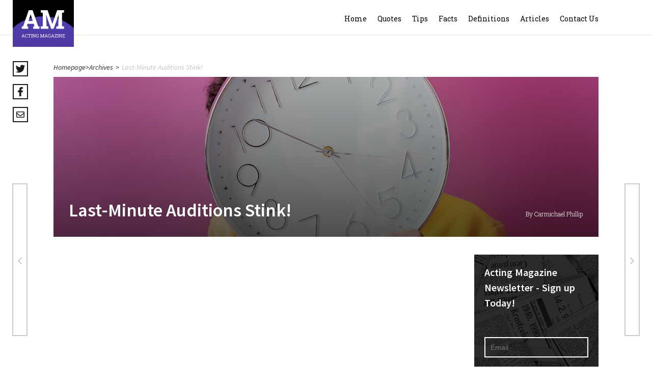

--- FILE ---
content_type: text/html; charset=UTF-8
request_url: https://actingmagazine.com/2021/09/last-minute-auditions-stink/
body_size: 23235
content:
<!DOCTYPE html>
<html lang="en">
<head>
	<meta charset="UTF-8">
	<link rel="icon" href="https://actingmagazine.com/wp-content/themes/actingmagazine/favicon.png" type="image/x-icon">
	<title>Acting Magazine  
	Last-Minute Auditions Stink!  - Acting Magazine</title>
	<link href="https://fonts.googleapis.com/css?family=Roboto+Slab:100,300,400,700" rel="stylesheet">
	<link href="https://fonts.googleapis.com/css?family=Source+Sans+Pro:200,200i,300,300i,400,400i,600,600i,700,700i,900,900i" rel="stylesheet">
	<meta name="viewport" content="width=device-width, initial-scale=1">


	<script async src="//pagead2.googlesyndication.com/pagead/js/adsbygoogle.js"></script>
<script>
     (adsbygoogle = window.adsbygoogle || []).push({
          google_ad_client: "ca-pub-9764593843801560",
          enable_page_level_ads: true
     });
</script>
<meta name="twitter:card" value="summary" />
<meta name="twitter:url" value="https://actingmagazine.com/2021/09/last-minute-auditions-stink/" />
<meta name="twitter:title" value="Last-Minute Auditions Stink! " />
<meta name="twitter:description" value="Last-Minute Auditions Stink!&#xA0; But do them anyway&#x2026;&#xA0; (by Javier Guerra) (Photo: Mikhail Nilov | Pexels) So, I&#8217;m a big football fan. I love the Minnesota Vikings. It was opening day for the new..." />
<meta name="twitter:image" value="https://actingmagazine.com/wp-content/uploads/2021/09/late-mikhail-nilov-pexels.jpeg" />
<meta name="twitter:site" value="@libdemvoice" />

	<meta name='robots' content='index, follow, max-image-preview:large, max-snippet:-1, max-video-preview:-1' />
	<style>img:is([sizes="auto" i], [sizes^="auto," i]) { contain-intrinsic-size: 3000px 1500px }</style>
	
<!-- Easy Social Share Buttons for WordPress v.10.8 https://socialsharingplugin.com -->
<meta property="og:image" content="https://actingmagazine.com/wp-content/uploads/2021/09/late-mikhail-nilov-pexels.jpeg" />
<meta property="og:image:secure_url" content="https://actingmagazine.com/wp-content/uploads/2021/09/late-mikhail-nilov-pexels.jpeg" />
<!-- / Easy Social Share Buttons for WordPress -->
<meta name="twitter:image" content="https://actingmagazine.com/wp-content/uploads/2021/09/late-mikhail-nilov-pexels.jpeg" />

	<!-- This site is optimized with the Yoast SEO plugin v26.8 - https://yoast.com/product/yoast-seo-wordpress/ -->
	<title>Last-Minute Auditions Stink!  - Acting Magazine</title>
	<link rel="canonical" href="https://actingmagazine.com/2021/09/last-minute-auditions-stink/" />
	<meta property="og:locale" content="en_US" />
	<meta property="og:type" content="article" />
	<meta property="og:title" content="Last-Minute Auditions Stink! " />
	<meta property="og:description" content="Last-Minute Auditions Stink!  But do them anyway…  (by Javier Guerra) (Photo: Mikhail Nilov | Pexels) So, I&#039;m a big football fan. I love the Minnesota Vikings. It was opening day for the new" />
	<meta property="og:url" content="https://actingmagazine.com/2021/09/last-minute-auditions-stink/" />
	<meta property="og:site_name" content="Acting Magazine" />
	<meta property="article:published_time" content="2021-09-23T20:59:13+00:00" />
	<meta property="article:modified_time" content="2021-09-23T21:54:51+00:00" />
	<meta name="author" content="Carmichael Phillip" />
	<meta name="twitter:card" content="summary_large_image" />
	<meta name="twitter:title" content="Last-Minute Auditions Stink! " />
	<meta name="twitter:description" content="Last-Minute Auditions Stink!  But do them anyway…  (by Javier Guerra) (Photo: Mikhail Nilov | Pexels) So, I&#039;m a big football fan. I love the Minnesota Vikings. It was opening day for the new" />
	<meta name="twitter:creator" content="@ActingMagazine" />
	<meta name="twitter:site" content="@ActingMagazine" />
	<meta name="twitter:label1" content="Written by" />
	<meta name="twitter:data1" content="Carmichael Phillip" />
	<meta name="twitter:label2" content="Est. reading time" />
	<meta name="twitter:data2" content="2 minutes" />
	<script type="application/ld+json" class="yoast-schema-graph">{"@context":"https://schema.org","@graph":[{"@type":"Article","@id":"https://actingmagazine.com/2021/09/last-minute-auditions-stink/#article","isPartOf":{"@id":"https://actingmagazine.com/2021/09/last-minute-auditions-stink/"},"author":{"name":"Carmichael Phillip","@id":"https://actingmagazine.com/#/schema/person/212ad3747886dad12a5508a4c1a51823"},"headline":"Last-Minute Auditions Stink! ","datePublished":"2021-09-23T20:59:13+00:00","dateModified":"2021-09-23T21:54:51+00:00","mainEntityOfPage":{"@id":"https://actingmagazine.com/2021/09/last-minute-auditions-stink/"},"wordCount":418,"commentCount":0,"image":{"@id":"https://actingmagazine.com/2021/09/last-minute-auditions-stink/#primaryimage"},"thumbnailUrl":"https://actingmagazine.com/wp-content/uploads/2021/09/late-mikhail-nilov-pexels.jpeg","articleSection":["Acting","Archives"],"inLanguage":"en-US","potentialAction":[{"@type":"CommentAction","name":"Comment","target":["https://actingmagazine.com/2021/09/last-minute-auditions-stink/#respond"]}]},{"@type":"WebPage","@id":"https://actingmagazine.com/2021/09/last-minute-auditions-stink/","url":"https://actingmagazine.com/2021/09/last-minute-auditions-stink/","name":"Last-Minute Auditions Stink!  - Acting Magazine","isPartOf":{"@id":"https://actingmagazine.com/#website"},"primaryImageOfPage":{"@id":"https://actingmagazine.com/2021/09/last-minute-auditions-stink/#primaryimage"},"image":{"@id":"https://actingmagazine.com/2021/09/last-minute-auditions-stink/#primaryimage"},"thumbnailUrl":"https://actingmagazine.com/wp-content/uploads/2021/09/late-mikhail-nilov-pexels.jpeg","datePublished":"2021-09-23T20:59:13+00:00","dateModified":"2021-09-23T21:54:51+00:00","author":{"@id":"https://actingmagazine.com/#/schema/person/212ad3747886dad12a5508a4c1a51823"},"breadcrumb":{"@id":"https://actingmagazine.com/2021/09/last-minute-auditions-stink/#breadcrumb"},"inLanguage":"en-US","potentialAction":[{"@type":"ReadAction","target":["https://actingmagazine.com/2021/09/last-minute-auditions-stink/"]}]},{"@type":"ImageObject","inLanguage":"en-US","@id":"https://actingmagazine.com/2021/09/last-minute-auditions-stink/#primaryimage","url":"https://actingmagazine.com/wp-content/uploads/2021/09/late-mikhail-nilov-pexels.jpeg","contentUrl":"https://actingmagazine.com/wp-content/uploads/2021/09/late-mikhail-nilov-pexels.jpeg","width":1880,"height":1255,"caption":"(Photo: Mikhail Nilov | Pexels)"},{"@type":"BreadcrumbList","@id":"https://actingmagazine.com/2021/09/last-minute-auditions-stink/#breadcrumb","itemListElement":[{"@type":"ListItem","position":1,"name":"Home","item":"https://actingmagazine.com/"},{"@type":"ListItem","position":2,"name":"Last-Minute Auditions Stink! "}]},{"@type":"WebSite","@id":"https://actingmagazine.com/#website","url":"https://actingmagazine.com/","name":"Acting Magazine","description":"Acting Info and Casting Auditions for Actors","potentialAction":[{"@type":"SearchAction","target":{"@type":"EntryPoint","urlTemplate":"https://actingmagazine.com/?s={search_term_string}"},"query-input":{"@type":"PropertyValueSpecification","valueRequired":true,"valueName":"search_term_string"}}],"inLanguage":"en-US"},{"@type":"Person","@id":"https://actingmagazine.com/#/schema/person/212ad3747886dad12a5508a4c1a51823","name":"Carmichael Phillip","image":{"@type":"ImageObject","inLanguage":"en-US","@id":"https://actingmagazine.com/#/schema/person/image/","url":"https://secure.gravatar.com/avatar/949b2c7a00ecaeae3fe6cc2cfda283433c8b738161a696963cbbeb2602229ac6?s=96&d=mm&r=g","contentUrl":"https://secure.gravatar.com/avatar/949b2c7a00ecaeae3fe6cc2cfda283433c8b738161a696963cbbeb2602229ac6?s=96&d=mm&r=g","caption":"Carmichael Phillip"},"url":"https://actingmagazine.com/author/darryl/"}]}</script>
	<!-- / Yoast SEO plugin. -->


		<!-- This site uses the Google Analytics by ExactMetrics plugin v8.11.1 - Using Analytics tracking - https://www.exactmetrics.com/ -->
							<script src="//www.googletagmanager.com/gtag/js?id=G-GFBR4FGBWJ"  data-cfasync="false" data-wpfc-render="false" type="text/javascript" async></script>
			<script data-cfasync="false" data-wpfc-render="false" type="text/javascript">
				var em_version = '8.11.1';
				var em_track_user = true;
				var em_no_track_reason = '';
								var ExactMetricsDefaultLocations = {"page_location":"https:\/\/actingmagazine.com\/2021\/09\/last-minute-auditions-stink\/"};
								if ( typeof ExactMetricsPrivacyGuardFilter === 'function' ) {
					var ExactMetricsLocations = (typeof ExactMetricsExcludeQuery === 'object') ? ExactMetricsPrivacyGuardFilter( ExactMetricsExcludeQuery ) : ExactMetricsPrivacyGuardFilter( ExactMetricsDefaultLocations );
				} else {
					var ExactMetricsLocations = (typeof ExactMetricsExcludeQuery === 'object') ? ExactMetricsExcludeQuery : ExactMetricsDefaultLocations;
				}

								var disableStrs = [
										'ga-disable-G-GFBR4FGBWJ',
									];

				/* Function to detect opted out users */
				function __gtagTrackerIsOptedOut() {
					for (var index = 0; index < disableStrs.length; index++) {
						if (document.cookie.indexOf(disableStrs[index] + '=true') > -1) {
							return true;
						}
					}

					return false;
				}

				/* Disable tracking if the opt-out cookie exists. */
				if (__gtagTrackerIsOptedOut()) {
					for (var index = 0; index < disableStrs.length; index++) {
						window[disableStrs[index]] = true;
					}
				}

				/* Opt-out function */
				function __gtagTrackerOptout() {
					for (var index = 0; index < disableStrs.length; index++) {
						document.cookie = disableStrs[index] + '=true; expires=Thu, 31 Dec 2099 23:59:59 UTC; path=/';
						window[disableStrs[index]] = true;
					}
				}

				if ('undefined' === typeof gaOptout) {
					function gaOptout() {
						__gtagTrackerOptout();
					}
				}
								window.dataLayer = window.dataLayer || [];

				window.ExactMetricsDualTracker = {
					helpers: {},
					trackers: {},
				};
				if (em_track_user) {
					function __gtagDataLayer() {
						dataLayer.push(arguments);
					}

					function __gtagTracker(type, name, parameters) {
						if (!parameters) {
							parameters = {};
						}

						if (parameters.send_to) {
							__gtagDataLayer.apply(null, arguments);
							return;
						}

						if (type === 'event') {
														parameters.send_to = exactmetrics_frontend.v4_id;
							var hookName = name;
							if (typeof parameters['event_category'] !== 'undefined') {
								hookName = parameters['event_category'] + ':' + name;
							}

							if (typeof ExactMetricsDualTracker.trackers[hookName] !== 'undefined') {
								ExactMetricsDualTracker.trackers[hookName](parameters);
							} else {
								__gtagDataLayer('event', name, parameters);
							}
							
						} else {
							__gtagDataLayer.apply(null, arguments);
						}
					}

					__gtagTracker('js', new Date());
					__gtagTracker('set', {
						'developer_id.dNDMyYj': true,
											});
					if ( ExactMetricsLocations.page_location ) {
						__gtagTracker('set', ExactMetricsLocations);
					}
										__gtagTracker('config', 'G-GFBR4FGBWJ', {"forceSSL":"true"} );
										window.gtag = __gtagTracker;										(function () {
						/* https://developers.google.com/analytics/devguides/collection/analyticsjs/ */
						/* ga and __gaTracker compatibility shim. */
						var noopfn = function () {
							return null;
						};
						var newtracker = function () {
							return new Tracker();
						};
						var Tracker = function () {
							return null;
						};
						var p = Tracker.prototype;
						p.get = noopfn;
						p.set = noopfn;
						p.send = function () {
							var args = Array.prototype.slice.call(arguments);
							args.unshift('send');
							__gaTracker.apply(null, args);
						};
						var __gaTracker = function () {
							var len = arguments.length;
							if (len === 0) {
								return;
							}
							var f = arguments[len - 1];
							if (typeof f !== 'object' || f === null || typeof f.hitCallback !== 'function') {
								if ('send' === arguments[0]) {
									var hitConverted, hitObject = false, action;
									if ('event' === arguments[1]) {
										if ('undefined' !== typeof arguments[3]) {
											hitObject = {
												'eventAction': arguments[3],
												'eventCategory': arguments[2],
												'eventLabel': arguments[4],
												'value': arguments[5] ? arguments[5] : 1,
											}
										}
									}
									if ('pageview' === arguments[1]) {
										if ('undefined' !== typeof arguments[2]) {
											hitObject = {
												'eventAction': 'page_view',
												'page_path': arguments[2],
											}
										}
									}
									if (typeof arguments[2] === 'object') {
										hitObject = arguments[2];
									}
									if (typeof arguments[5] === 'object') {
										Object.assign(hitObject, arguments[5]);
									}
									if ('undefined' !== typeof arguments[1].hitType) {
										hitObject = arguments[1];
										if ('pageview' === hitObject.hitType) {
											hitObject.eventAction = 'page_view';
										}
									}
									if (hitObject) {
										action = 'timing' === arguments[1].hitType ? 'timing_complete' : hitObject.eventAction;
										hitConverted = mapArgs(hitObject);
										__gtagTracker('event', action, hitConverted);
									}
								}
								return;
							}

							function mapArgs(args) {
								var arg, hit = {};
								var gaMap = {
									'eventCategory': 'event_category',
									'eventAction': 'event_action',
									'eventLabel': 'event_label',
									'eventValue': 'event_value',
									'nonInteraction': 'non_interaction',
									'timingCategory': 'event_category',
									'timingVar': 'name',
									'timingValue': 'value',
									'timingLabel': 'event_label',
									'page': 'page_path',
									'location': 'page_location',
									'title': 'page_title',
									'referrer' : 'page_referrer',
								};
								for (arg in args) {
																		if (!(!args.hasOwnProperty(arg) || !gaMap.hasOwnProperty(arg))) {
										hit[gaMap[arg]] = args[arg];
									} else {
										hit[arg] = args[arg];
									}
								}
								return hit;
							}

							try {
								f.hitCallback();
							} catch (ex) {
							}
						};
						__gaTracker.create = newtracker;
						__gaTracker.getByName = newtracker;
						__gaTracker.getAll = function () {
							return [];
						};
						__gaTracker.remove = noopfn;
						__gaTracker.loaded = true;
						window['__gaTracker'] = __gaTracker;
					})();
									} else {
										console.log("");
					(function () {
						function __gtagTracker() {
							return null;
						}

						window['__gtagTracker'] = __gtagTracker;
						window['gtag'] = __gtagTracker;
					})();
									}
			</script>
							<!-- / Google Analytics by ExactMetrics -->
		<script type="text/javascript">
/* <![CDATA[ */
window._wpemojiSettings = {"baseUrl":"https:\/\/s.w.org\/images\/core\/emoji\/16.0.1\/72x72\/","ext":".png","svgUrl":"https:\/\/s.w.org\/images\/core\/emoji\/16.0.1\/svg\/","svgExt":".svg","source":{"concatemoji":"https:\/\/actingmagazine.com\/wp-includes\/js\/wp-emoji-release.min.js?ver=6.8.3"}};
/*! This file is auto-generated */
!function(s,n){var o,i,e;function c(e){try{var t={supportTests:e,timestamp:(new Date).valueOf()};sessionStorage.setItem(o,JSON.stringify(t))}catch(e){}}function p(e,t,n){e.clearRect(0,0,e.canvas.width,e.canvas.height),e.fillText(t,0,0);var t=new Uint32Array(e.getImageData(0,0,e.canvas.width,e.canvas.height).data),a=(e.clearRect(0,0,e.canvas.width,e.canvas.height),e.fillText(n,0,0),new Uint32Array(e.getImageData(0,0,e.canvas.width,e.canvas.height).data));return t.every(function(e,t){return e===a[t]})}function u(e,t){e.clearRect(0,0,e.canvas.width,e.canvas.height),e.fillText(t,0,0);for(var n=e.getImageData(16,16,1,1),a=0;a<n.data.length;a++)if(0!==n.data[a])return!1;return!0}function f(e,t,n,a){switch(t){case"flag":return n(e,"\ud83c\udff3\ufe0f\u200d\u26a7\ufe0f","\ud83c\udff3\ufe0f\u200b\u26a7\ufe0f")?!1:!n(e,"\ud83c\udde8\ud83c\uddf6","\ud83c\udde8\u200b\ud83c\uddf6")&&!n(e,"\ud83c\udff4\udb40\udc67\udb40\udc62\udb40\udc65\udb40\udc6e\udb40\udc67\udb40\udc7f","\ud83c\udff4\u200b\udb40\udc67\u200b\udb40\udc62\u200b\udb40\udc65\u200b\udb40\udc6e\u200b\udb40\udc67\u200b\udb40\udc7f");case"emoji":return!a(e,"\ud83e\udedf")}return!1}function g(e,t,n,a){var r="undefined"!=typeof WorkerGlobalScope&&self instanceof WorkerGlobalScope?new OffscreenCanvas(300,150):s.createElement("canvas"),o=r.getContext("2d",{willReadFrequently:!0}),i=(o.textBaseline="top",o.font="600 32px Arial",{});return e.forEach(function(e){i[e]=t(o,e,n,a)}),i}function t(e){var t=s.createElement("script");t.src=e,t.defer=!0,s.head.appendChild(t)}"undefined"!=typeof Promise&&(o="wpEmojiSettingsSupports",i=["flag","emoji"],n.supports={everything:!0,everythingExceptFlag:!0},e=new Promise(function(e){s.addEventListener("DOMContentLoaded",e,{once:!0})}),new Promise(function(t){var n=function(){try{var e=JSON.parse(sessionStorage.getItem(o));if("object"==typeof e&&"number"==typeof e.timestamp&&(new Date).valueOf()<e.timestamp+604800&&"object"==typeof e.supportTests)return e.supportTests}catch(e){}return null}();if(!n){if("undefined"!=typeof Worker&&"undefined"!=typeof OffscreenCanvas&&"undefined"!=typeof URL&&URL.createObjectURL&&"undefined"!=typeof Blob)try{var e="postMessage("+g.toString()+"("+[JSON.stringify(i),f.toString(),p.toString(),u.toString()].join(",")+"));",a=new Blob([e],{type:"text/javascript"}),r=new Worker(URL.createObjectURL(a),{name:"wpTestEmojiSupports"});return void(r.onmessage=function(e){c(n=e.data),r.terminate(),t(n)})}catch(e){}c(n=g(i,f,p,u))}t(n)}).then(function(e){for(var t in e)n.supports[t]=e[t],n.supports.everything=n.supports.everything&&n.supports[t],"flag"!==t&&(n.supports.everythingExceptFlag=n.supports.everythingExceptFlag&&n.supports[t]);n.supports.everythingExceptFlag=n.supports.everythingExceptFlag&&!n.supports.flag,n.DOMReady=!1,n.readyCallback=function(){n.DOMReady=!0}}).then(function(){return e}).then(function(){var e;n.supports.everything||(n.readyCallback(),(e=n.source||{}).concatemoji?t(e.concatemoji):e.wpemoji&&e.twemoji&&(t(e.twemoji),t(e.wpemoji)))}))}((window,document),window._wpemojiSettings);
/* ]]> */
</script>
<style id='wp-emoji-styles-inline-css' type='text/css'>

	img.wp-smiley, img.emoji {
		display: inline !important;
		border: none !important;
		box-shadow: none !important;
		height: 1em !important;
		width: 1em !important;
		margin: 0 0.07em !important;
		vertical-align: -0.1em !important;
		background: none !important;
		padding: 0 !important;
	}
</style>
<link rel='stylesheet' id='wp-block-library-css' href='https://actingmagazine.com/wp-includes/css/dist/block-library/style.min.css?ver=6.8.3' type='text/css' media='all' />
<style id='classic-theme-styles-inline-css' type='text/css'>
/*! This file is auto-generated */
.wp-block-button__link{color:#fff;background-color:#32373c;border-radius:9999px;box-shadow:none;text-decoration:none;padding:calc(.667em + 2px) calc(1.333em + 2px);font-size:1.125em}.wp-block-file__button{background:#32373c;color:#fff;text-decoration:none}
</style>
<style id='global-styles-inline-css' type='text/css'>
:root{--wp--preset--aspect-ratio--square: 1;--wp--preset--aspect-ratio--4-3: 4/3;--wp--preset--aspect-ratio--3-4: 3/4;--wp--preset--aspect-ratio--3-2: 3/2;--wp--preset--aspect-ratio--2-3: 2/3;--wp--preset--aspect-ratio--16-9: 16/9;--wp--preset--aspect-ratio--9-16: 9/16;--wp--preset--color--black: #000000;--wp--preset--color--cyan-bluish-gray: #abb8c3;--wp--preset--color--white: #ffffff;--wp--preset--color--pale-pink: #f78da7;--wp--preset--color--vivid-red: #cf2e2e;--wp--preset--color--luminous-vivid-orange: #ff6900;--wp--preset--color--luminous-vivid-amber: #fcb900;--wp--preset--color--light-green-cyan: #7bdcb5;--wp--preset--color--vivid-green-cyan: #00d084;--wp--preset--color--pale-cyan-blue: #8ed1fc;--wp--preset--color--vivid-cyan-blue: #0693e3;--wp--preset--color--vivid-purple: #9b51e0;--wp--preset--gradient--vivid-cyan-blue-to-vivid-purple: linear-gradient(135deg,rgba(6,147,227,1) 0%,rgb(155,81,224) 100%);--wp--preset--gradient--light-green-cyan-to-vivid-green-cyan: linear-gradient(135deg,rgb(122,220,180) 0%,rgb(0,208,130) 100%);--wp--preset--gradient--luminous-vivid-amber-to-luminous-vivid-orange: linear-gradient(135deg,rgba(252,185,0,1) 0%,rgba(255,105,0,1) 100%);--wp--preset--gradient--luminous-vivid-orange-to-vivid-red: linear-gradient(135deg,rgba(255,105,0,1) 0%,rgb(207,46,46) 100%);--wp--preset--gradient--very-light-gray-to-cyan-bluish-gray: linear-gradient(135deg,rgb(238,238,238) 0%,rgb(169,184,195) 100%);--wp--preset--gradient--cool-to-warm-spectrum: linear-gradient(135deg,rgb(74,234,220) 0%,rgb(151,120,209) 20%,rgb(207,42,186) 40%,rgb(238,44,130) 60%,rgb(251,105,98) 80%,rgb(254,248,76) 100%);--wp--preset--gradient--blush-light-purple: linear-gradient(135deg,rgb(255,206,236) 0%,rgb(152,150,240) 100%);--wp--preset--gradient--blush-bordeaux: linear-gradient(135deg,rgb(254,205,165) 0%,rgb(254,45,45) 50%,rgb(107,0,62) 100%);--wp--preset--gradient--luminous-dusk: linear-gradient(135deg,rgb(255,203,112) 0%,rgb(199,81,192) 50%,rgb(65,88,208) 100%);--wp--preset--gradient--pale-ocean: linear-gradient(135deg,rgb(255,245,203) 0%,rgb(182,227,212) 50%,rgb(51,167,181) 100%);--wp--preset--gradient--electric-grass: linear-gradient(135deg,rgb(202,248,128) 0%,rgb(113,206,126) 100%);--wp--preset--gradient--midnight: linear-gradient(135deg,rgb(2,3,129) 0%,rgb(40,116,252) 100%);--wp--preset--font-size--small: 13px;--wp--preset--font-size--medium: 20px;--wp--preset--font-size--large: 36px;--wp--preset--font-size--x-large: 42px;--wp--preset--spacing--20: 0.44rem;--wp--preset--spacing--30: 0.67rem;--wp--preset--spacing--40: 1rem;--wp--preset--spacing--50: 1.5rem;--wp--preset--spacing--60: 2.25rem;--wp--preset--spacing--70: 3.38rem;--wp--preset--spacing--80: 5.06rem;--wp--preset--shadow--natural: 6px 6px 9px rgba(0, 0, 0, 0.2);--wp--preset--shadow--deep: 12px 12px 50px rgba(0, 0, 0, 0.4);--wp--preset--shadow--sharp: 6px 6px 0px rgba(0, 0, 0, 0.2);--wp--preset--shadow--outlined: 6px 6px 0px -3px rgba(255, 255, 255, 1), 6px 6px rgba(0, 0, 0, 1);--wp--preset--shadow--crisp: 6px 6px 0px rgba(0, 0, 0, 1);}:where(.is-layout-flex){gap: 0.5em;}:where(.is-layout-grid){gap: 0.5em;}body .is-layout-flex{display: flex;}.is-layout-flex{flex-wrap: wrap;align-items: center;}.is-layout-flex > :is(*, div){margin: 0;}body .is-layout-grid{display: grid;}.is-layout-grid > :is(*, div){margin: 0;}:where(.wp-block-columns.is-layout-flex){gap: 2em;}:where(.wp-block-columns.is-layout-grid){gap: 2em;}:where(.wp-block-post-template.is-layout-flex){gap: 1.25em;}:where(.wp-block-post-template.is-layout-grid){gap: 1.25em;}.has-black-color{color: var(--wp--preset--color--black) !important;}.has-cyan-bluish-gray-color{color: var(--wp--preset--color--cyan-bluish-gray) !important;}.has-white-color{color: var(--wp--preset--color--white) !important;}.has-pale-pink-color{color: var(--wp--preset--color--pale-pink) !important;}.has-vivid-red-color{color: var(--wp--preset--color--vivid-red) !important;}.has-luminous-vivid-orange-color{color: var(--wp--preset--color--luminous-vivid-orange) !important;}.has-luminous-vivid-amber-color{color: var(--wp--preset--color--luminous-vivid-amber) !important;}.has-light-green-cyan-color{color: var(--wp--preset--color--light-green-cyan) !important;}.has-vivid-green-cyan-color{color: var(--wp--preset--color--vivid-green-cyan) !important;}.has-pale-cyan-blue-color{color: var(--wp--preset--color--pale-cyan-blue) !important;}.has-vivid-cyan-blue-color{color: var(--wp--preset--color--vivid-cyan-blue) !important;}.has-vivid-purple-color{color: var(--wp--preset--color--vivid-purple) !important;}.has-black-background-color{background-color: var(--wp--preset--color--black) !important;}.has-cyan-bluish-gray-background-color{background-color: var(--wp--preset--color--cyan-bluish-gray) !important;}.has-white-background-color{background-color: var(--wp--preset--color--white) !important;}.has-pale-pink-background-color{background-color: var(--wp--preset--color--pale-pink) !important;}.has-vivid-red-background-color{background-color: var(--wp--preset--color--vivid-red) !important;}.has-luminous-vivid-orange-background-color{background-color: var(--wp--preset--color--luminous-vivid-orange) !important;}.has-luminous-vivid-amber-background-color{background-color: var(--wp--preset--color--luminous-vivid-amber) !important;}.has-light-green-cyan-background-color{background-color: var(--wp--preset--color--light-green-cyan) !important;}.has-vivid-green-cyan-background-color{background-color: var(--wp--preset--color--vivid-green-cyan) !important;}.has-pale-cyan-blue-background-color{background-color: var(--wp--preset--color--pale-cyan-blue) !important;}.has-vivid-cyan-blue-background-color{background-color: var(--wp--preset--color--vivid-cyan-blue) !important;}.has-vivid-purple-background-color{background-color: var(--wp--preset--color--vivid-purple) !important;}.has-black-border-color{border-color: var(--wp--preset--color--black) !important;}.has-cyan-bluish-gray-border-color{border-color: var(--wp--preset--color--cyan-bluish-gray) !important;}.has-white-border-color{border-color: var(--wp--preset--color--white) !important;}.has-pale-pink-border-color{border-color: var(--wp--preset--color--pale-pink) !important;}.has-vivid-red-border-color{border-color: var(--wp--preset--color--vivid-red) !important;}.has-luminous-vivid-orange-border-color{border-color: var(--wp--preset--color--luminous-vivid-orange) !important;}.has-luminous-vivid-amber-border-color{border-color: var(--wp--preset--color--luminous-vivid-amber) !important;}.has-light-green-cyan-border-color{border-color: var(--wp--preset--color--light-green-cyan) !important;}.has-vivid-green-cyan-border-color{border-color: var(--wp--preset--color--vivid-green-cyan) !important;}.has-pale-cyan-blue-border-color{border-color: var(--wp--preset--color--pale-cyan-blue) !important;}.has-vivid-cyan-blue-border-color{border-color: var(--wp--preset--color--vivid-cyan-blue) !important;}.has-vivid-purple-border-color{border-color: var(--wp--preset--color--vivid-purple) !important;}.has-vivid-cyan-blue-to-vivid-purple-gradient-background{background: var(--wp--preset--gradient--vivid-cyan-blue-to-vivid-purple) !important;}.has-light-green-cyan-to-vivid-green-cyan-gradient-background{background: var(--wp--preset--gradient--light-green-cyan-to-vivid-green-cyan) !important;}.has-luminous-vivid-amber-to-luminous-vivid-orange-gradient-background{background: var(--wp--preset--gradient--luminous-vivid-amber-to-luminous-vivid-orange) !important;}.has-luminous-vivid-orange-to-vivid-red-gradient-background{background: var(--wp--preset--gradient--luminous-vivid-orange-to-vivid-red) !important;}.has-very-light-gray-to-cyan-bluish-gray-gradient-background{background: var(--wp--preset--gradient--very-light-gray-to-cyan-bluish-gray) !important;}.has-cool-to-warm-spectrum-gradient-background{background: var(--wp--preset--gradient--cool-to-warm-spectrum) !important;}.has-blush-light-purple-gradient-background{background: var(--wp--preset--gradient--blush-light-purple) !important;}.has-blush-bordeaux-gradient-background{background: var(--wp--preset--gradient--blush-bordeaux) !important;}.has-luminous-dusk-gradient-background{background: var(--wp--preset--gradient--luminous-dusk) !important;}.has-pale-ocean-gradient-background{background: var(--wp--preset--gradient--pale-ocean) !important;}.has-electric-grass-gradient-background{background: var(--wp--preset--gradient--electric-grass) !important;}.has-midnight-gradient-background{background: var(--wp--preset--gradient--midnight) !important;}.has-small-font-size{font-size: var(--wp--preset--font-size--small) !important;}.has-medium-font-size{font-size: var(--wp--preset--font-size--medium) !important;}.has-large-font-size{font-size: var(--wp--preset--font-size--large) !important;}.has-x-large-font-size{font-size: var(--wp--preset--font-size--x-large) !important;}
:where(.wp-block-post-template.is-layout-flex){gap: 1.25em;}:where(.wp-block-post-template.is-layout-grid){gap: 1.25em;}
:where(.wp-block-columns.is-layout-flex){gap: 2em;}:where(.wp-block-columns.is-layout-grid){gap: 2em;}
:root :where(.wp-block-pullquote){font-size: 1.5em;line-height: 1.6;}
</style>
<link rel='stylesheet' id='contact-form-7-css' href='https://actingmagazine.com/wp-content/plugins/contact-form-7/includes/css/styles.css?ver=6.1.4' type='text/css' media='all' />
<link rel='stylesheet' id='wp-components-css' href='https://actingmagazine.com/wp-includes/css/dist/components/style.min.css?ver=6.8.3' type='text/css' media='all' />
<link rel='stylesheet' id='godaddy-styles-css' href='https://actingmagazine.com/wp-content/mu-plugins/vendor/wpex/godaddy-launch/includes/Dependencies/GoDaddy/Styles/build/latest.css?ver=2.0.2' type='text/css' media='all' />
<link rel='stylesheet' id='carouselmin-css' href='https://actingmagazine.com/wp-content/themes/actingmagazine/libs/owl-carousel/assets/owl.carousel.min.css?ver=6.8.3' type='text/css' media='all' />
<link rel='stylesheet' id='carouseltheme-css' href='https://actingmagazine.com/wp-content/themes/actingmagazine/libs/owl-carousel/assets/owl.theme.default.min.css?ver=6.8.3' type='text/css' media='all' />
<link rel='stylesheet' id='fontawesome-css' href='https://actingmagazine.com/wp-content/themes/actingmagazine/libs/font-awesome/css/fontawesome-all.min.css?ver=6.8.3' type='text/css' media='all' />
<link rel='stylesheet' id='reset-css' href='https://actingmagazine.com/wp-content/themes/actingmagazine/css/reset.css?ver=6.8.3' type='text/css' media='all' />
<link rel='stylesheet' id='style-css' href='https://actingmagazine.com/wp-content/themes/actingmagazine/style.css?ver=6.8.3' type='text/css' media='all' />
<link rel='stylesheet' id='mediaq-css' href='https://actingmagazine.com/wp-content/themes/actingmagazine/css/media.css?ver=6.8.3' type='text/css' media='all' />
<link rel='stylesheet' id='subscribe-forms-css-css' href='https://actingmagazine.com/wp-content/plugins/easy-social-share-buttons3/assets/modules/subscribe-forms.min.css?ver=10.8' type='text/css' media='all' />
<link rel='stylesheet' id='click2tweet-css-css' href='https://actingmagazine.com/wp-content/plugins/easy-social-share-buttons3/assets/modules/click-to-tweet.min.css?ver=10.8' type='text/css' media='all' />
<link rel='stylesheet' id='easy-social-share-buttons-css' href='https://actingmagazine.com/wp-content/plugins/easy-social-share-buttons3/assets/css/easy-social-share-buttons.min.css?ver=10.8' type='text/css' media='all' />
<style id='easy-social-share-buttons-inline-css' type='text/css'>
.essb_links .essb_link_mastodon { --essb-network: #6364ff;}
</style>
<script type="text/javascript" src="https://actingmagazine.com/wp-content/plugins/google-analytics-dashboard-for-wp/assets/js/frontend-gtag.min.js?ver=8.11.1" id="exactmetrics-frontend-script-js" async="async" data-wp-strategy="async"></script>
<script data-cfasync="false" data-wpfc-render="false" type="text/javascript" id='exactmetrics-frontend-script-js-extra'>/* <![CDATA[ */
var exactmetrics_frontend = {"js_events_tracking":"true","download_extensions":"zip,mp3,mpeg,pdf,docx,pptx,xlsx,rar","inbound_paths":"[{\"path\":\"\\\/go\\\/\",\"label\":\"affiliate\"},{\"path\":\"\\\/recommend\\\/\",\"label\":\"affiliate\"}]","home_url":"https:\/\/actingmagazine.com","hash_tracking":"false","v4_id":"G-GFBR4FGBWJ"};/* ]]> */
</script>
<script type="text/javascript" src="https://actingmagazine.com/wp-includes/js/jquery/jquery.min.js?ver=3.7.1" id="jquery-core-js"></script>
<script type="text/javascript" src="https://actingmagazine.com/wp-includes/js/jquery/jquery-migrate.min.js?ver=3.4.1" id="jquery-migrate-js"></script>
<script type="text/javascript" src="https://actingmagazine.com/wp-content/themes/actingmagazine/libs/owl-carousel/owl.carousel.min.js?ver=6.8.3" id="owl-js"></script>
<script type="text/javascript" src="https://actingmagazine.com/wp-content/themes/actingmagazine/js/common.js?ver=6.8.3" id="commons-js"></script>
<script id="essb-inline-js"></script><link rel="https://api.w.org/" href="https://actingmagazine.com/wp-json/" /><link rel="alternate" title="JSON" type="application/json" href="https://actingmagazine.com/wp-json/wp/v2/posts/5933" /><link rel="alternate" title="oEmbed (JSON)" type="application/json+oembed" href="https://actingmagazine.com/wp-json/oembed/1.0/embed?url=https%3A%2F%2Factingmagazine.com%2F2021%2F09%2Flast-minute-auditions-stink%2F" />
<link rel="alternate" title="oEmbed (XML)" type="text/xml+oembed" href="https://actingmagazine.com/wp-json/oembed/1.0/embed?url=https%3A%2F%2Factingmagazine.com%2F2021%2F09%2Flast-minute-auditions-stink%2F&#038;format=xml" />
<!-- Global site tag (gtag.js) - Google Analytics -->
<script async src="https://www.googletagmanager.com/gtag/js?id=G-GFBR4FGBWJ"></script>
<script>
  window.dataLayer = window.dataLayer || [];
  function gtag(){dataLayer.push(arguments);}
  gtag('js', new Date());

  gtag('config', 'G-GFBR4FGBWJ');
</script>
<script type="text/javascript">var essb_settings = {"ajax_url":"https:\/\/actingmagazine.com\/wp-admin\/admin-ajax.php","essb3_nonce":"45282cb0cd","essb3_plugin_url":"https:\/\/actingmagazine.com\/wp-content\/plugins\/easy-social-share-buttons3","essb3_stats":false,"essb3_ga":false,"essb3_ga_ntg":false,"blog_url":"https:\/\/actingmagazine.com\/","post_id":"5933"};</script></head>
<body class="wp-singular post-template-default single single-post postid-5933 single-format-standard wp-theme-actingmagazine essb-10.8">

	<header class="header">
	<div class="container">
		<div class="left-header">
			<a href="/" class="logo"><img src="https://actingmagazine.com/wp-content/themes/actingmagazine/img/logo.svg" alt=""></a>
			<div class="show-on-mobile">
				<div class="socs">
		<a class="soc twitter" target="_blank" href="https://twitter.com/ActingMagazine"><img src="https://actingmagazine.com/wp-content/themes/actingmagazine/img/twitter.svg" alt="Acting Magazine Twitter"></a>
		<a class="soc facebook" target="_blank" href="https://www.facebook.com/ActingMagazinecom-1641166672570074/
"><img src="https://actingmagazine.com/wp-content/themes/actingmagazine/img/facebook.svg" alt="Acting Magazine Facebook"></a>
<a href="/contact-us" class="soc soc2">
			<i class="far fa-envelope"></i>
		</a>
	</div>
			</div>
		</div>
		<div class="right-header">
			<nav class="header-navigation">
				<div class="menu-header-menu-container"><ul id="menu-header-menu" class="menu"><li id="menu-item-78" class="menu-item menu-item-type-custom menu-item-object-custom menu-item-78"><a href="/">Home</a></li>
<li id="menu-item-1240" class="menu-item menu-item-type-taxonomy menu-item-object-category menu-item-1240"><a href="https://actingmagazine.com/category/acting-quotes/">Quotes</a></li>
<li id="menu-item-1238" class="menu-item menu-item-type-taxonomy menu-item-object-category menu-item-1238"><a href="https://actingmagazine.com/category/acting-tips/">Tips</a></li>
<li id="menu-item-1237" class="menu-item menu-item-type-taxonomy menu-item-object-category menu-item-1237"><a href="https://actingmagazine.com/category/acting-facts/">Facts</a></li>
<li id="menu-item-1239" class="menu-item menu-item-type-taxonomy menu-item-object-category menu-item-1239"><a href="https://actingmagazine.com/category/acting-definitions/">Definitions</a></li>
<li id="menu-item-31" class="menu-item menu-item-type-post_type menu-item-object-page menu-item-31"><a href="https://actingmagazine.com/articles/">Articles</a></li>
<li id="menu-item-6318" class="menu-item menu-item-type-post_type menu-item-object-page menu-item-6318"><a href="https://actingmagazine.com/contact-us/">Contact Us</a></li>
</ul></div>			</nav>
			<div class="nav-btn">
				<img src="https://actingmagazine.com/wp-content/themes/actingmagazine/img/nav-btn.svg" alt="">
			</div>
		</div>
	</div>
</header>
<div class="socs-bl">
	<div class="container">
	<div class="socs">
		<a class="soc twitter" target="_blank" href="https://twitter.com/ActingMagazine"><img src="https://actingmagazine.com/wp-content/themes/actingmagazine/img/twitter.svg" alt="Acting Magazine Twitter"></a>
		<a class="soc facebook" target="_blank" href="https://www.facebook.com/ActingMagazinecom-1641166672570074/
"><img src="https://actingmagazine.com/wp-content/themes/actingmagazine/img/facebook.svg" alt="Acting Magazine Facebook"></a>
<a href="/contact-us" class="soc soc2">
			<i class="far fa-envelope"></i>
		</a>
	</div>
	</div>
</div>


<div class="mobile-bottom-navs hidden">
	<a href="/" class="logo"><img src="https://actingmagazine.com/wp-content/themes/actingmagazine/img/logo.svg" alt=""></a>
	<div class="socs">
		<a class="soc twitter" target="_blank" href="https://twitter.com/ActingMagazine">
			<i class="fab fa-twitter"></i>
		</a>
		<a class="soc facebook" target="_blank" href="https://www.facebook.com/ActingMagazinecom-1641166672570074/">
			<i class="fab fa-facebook-f"></i>
			
		</a>
		<a href="/contact-us" class="soc">
			<i class="far fa-envelope"></i>
		</a>
		<div class="nav-btn">
			<i class="fas fa-bars"></i>
		</div>
	</div>
</div>
<style>
	.footer-sec.footer-sec2.sign-up-form .sign-up-logo {
	    max-width: 160px;
	}
	@media screen and (max-width:991px){
	    .footer-sec.footer-sec2.sign-up-form p span, .footer-sec.footer-sec2.sign-up-form p input[type="submit"] {
	        display: inline-block;
	        float: none;
	        vertical-align: top;
	    }
	    span.ajax-loader {
		    display: none!important;
		}

	}
	@media screen and (max-width:480px){
		.footer-sec.footer-sec2.sign-up-form .sign-up-logo {
		    max-width: 152px;
		    top: -36px;
		}
	}
</style>
<div class="single-page">
	<div class="container">

		<ul id="breadcrumbs" class="breadcrumbs"><li class="item-home"><a class="bread-link bread-home" href="https://actingmagazine.com" title="Homepage">Homepage</a></li><li clasdfass="separator separator-home"> &gt; </li><li class="item-cat"><a href="https://actingmagazine.com/category/archives/">Archives</a></li><li class="separator"> &gt; </li><li class="item-current item-5933"><strong class="bread-current bread-5933" title="Last-Minute Auditions Stink! ">Last-Minute Auditions Stink! </strong></li></ul>								<div   class="top-banner-single" style="background-image:url('https://actingmagazine.com/wp-content/uploads/2021/09/late-mikhail-nilov-pexels.jpeg')" >
				<img width="1880" height="1255" src="https://actingmagazine.com/wp-content/uploads/2021/09/late-mikhail-nilov-pexels.jpeg" class="attachment-post-thumbnail size-post-thumbnail wp-post-image" alt="" decoding="async" fetchpriority="high" srcset="https://actingmagazine.com/wp-content/uploads/2021/09/late-mikhail-nilov-pexels.jpeg 1880w, https://actingmagazine.com/wp-content/uploads/2021/09/late-mikhail-nilov-pexels-300x200.jpeg 300w, https://actingmagazine.com/wp-content/uploads/2021/09/late-mikhail-nilov-pexels-1024x684.jpeg 1024w, https://actingmagazine.com/wp-content/uploads/2021/09/late-mikhail-nilov-pexels-768x513.jpeg 768w, https://actingmagazine.com/wp-content/uploads/2021/09/late-mikhail-nilov-pexels-1536x1025.jpeg 1536w" sizes="(max-width: 1880px) 100vw, 1880px" />				<h1 class="title-single">Last-Minute Auditions Stink! </h1>
				<h2 class="date-single-post"> By Carmichael Phillip</h2>
			</div>
		
		<div class="two-section-block single-two-section">
			<div class="prev-post-link">
				<a href="https://actingmagazine.com/2021/09/alan-cumming-overthinking-is-the-biggest-crime-in-acting/" rel="prev"><i class="fa fa-chevron-left"></i></a>
			</div>

			<div class="next-post-link">
				<a href="https://actingmagazine.com/?p=2398"><i class="fa fa-chevron-right"></i></a>			</div>
			<div class="left-sct">
								<div class="post-ads">
					<li id="custom_html-13" class="widget_text widget widget_custom_html"><div class="textwidget custom-html-widget"><script async src="https://pagead2.googlesyndication.com/pagead/js/adsbygoogle.js"></script>
<!-- Post - Ads -->
<ins class="adsbygoogle"
     style="display:block"
     data-ad-client="ca-pub-9764593843801560"
     data-ad-slot="8313248647"
     data-ad-format="auto"
     data-full-width-responsive="true"></ins>
<script>
     (adsbygoogle = window.adsbygoogle || []).push({});
</script></div></li>
				</div>
												<div class="single-content">
					<p><span style="font-size: 24pt;"><strong>Last-Minute Auditions Stink!&#xA0;</strong></span></p>
<p><em><span style="font-size: 14pt;"><strong>But do them anyway&#x2026;&#xA0;</strong></span></em></p>
<p><span style="font-size: 10pt;">(by Javier Guerra)</span></p>
<p><img decoding="async" width="1880" height="1255" class="size-medium wp-image-5935" src="https://actingmagazine.com/wp-content/uploads/2021/09/late-mikhail-nilov-pexels.jpeg" srcset="https://actingmagazine.com/wp-content/uploads/2021/09/late-mikhail-nilov-pexels.jpeg 1880w, https://actingmagazine.com/wp-content/uploads/2021/09/late-mikhail-nilov-pexels-300x200.jpeg 300w, https://actingmagazine.com/wp-content/uploads/2021/09/late-mikhail-nilov-pexels-1024x684.jpeg 1024w, https://actingmagazine.com/wp-content/uploads/2021/09/late-mikhail-nilov-pexels-768x513.jpeg 768w, https://actingmagazine.com/wp-content/uploads/2021/09/late-mikhail-nilov-pexels-1536x1025.jpeg 1536w" sizes="(max-width: 1880px) 100vw, 1880px" /> <span style="font-size: 8pt;">(Photo: Mikhail Nilov | Pexels)</span></p>
<p>So, I&#8217;m a big football fan. I love the Minnesota Vikings. It was opening day for the new football season. I had my weekend plans all set:<br />
<li id="custom_html-20" class="widget_text widget widget_custom_html amr_widget"><div class="textwidget custom-html-widget"><script async src="https://pagead2.googlesyndication.com/pagead/js/adsbygoogle.js"></script>
<!-- Post - Ads 2 -->
<ins class="adsbygoogle"
     style="display:block"
     data-ad-client="ca-pub-9764593843801560"
     data-ad-slot="8076576316"
     data-ad-format="auto"
     data-full-width-responsive="true"></ins>
<script>
     (adsbygoogle = window.adsbygoogle || []).push({});
</script></div></li>
</p>
<p><strong><span style="color: #470a52;">1)</span></strong> Cancel all other plans and commitments</p>
<p><span style="color: #470a52;"><strong>2)</strong></span> Order pizza and purchase lots of beer</p>
<p><span style="color: #470a52;"><strong>3)</strong></span> Sit on the stinking couch and watch football all day!</p>
<p>Then, out of nowhere, my commercial agent texted me. He wanted to see if I had&#xA0;confirmed my audition and wanted to make sure I would be sending in a self-tape.<br />
<li id="custom_html-21" class="widget_text widget widget_custom_html amr_widget"><div class="textwidget custom-html-widget"><script async src="https://pagead2.googlesyndication.com/pagead/js/adsbygoogle.js"></script>
<!-- Post - Ads 3 -->
<ins class="adsbygoogle"
     style="display:block"
     data-ad-client="ca-pub-9764593843801560"
     data-ad-slot="1088496134"
     data-ad-format="auto"
     data-full-width-responsive="true"></ins>
<script>
     (adsbygoogle = window.adsbygoogle || []).push({});
</script></div></li>
</p>
<p>I checked my email and, sure enough, a <strong><a href="https://actingmagazine.com/2018/08/28/what-is-a-breakdown/"><u>breakdown</u></a></strong> had gone out. The casting director wanted a self-tape from me.</p>
<p>&#8220;But it&#8217;s Sunday!&#8221; I screamed to myself.</p>
<p>I hardly ever get auditions on the weekends. And I never, EVER, get&#xA0;auditions on Sunday. So, I made my football plans under the assumption that I would not be interrupted by acting-related duties.</p>
<p>But you know what they say happens when you assume. You make an &#8220;ass&#8221; out of &#8220;u&#8221; and &#8220;me&#8221;.</p>
<p>My football-starved brain was telling me&#xA0;to forget about doing this self-tape because it would interrupt the pizza and football-filled day I had planned.</p><!-- Ezoic - wp_top_of_page - top_of_page --><div id="ezoic-pub-ad-placeholder-101"  data-inserter-version="2"></div><!-- End Ezoic - wp_top_of_page - top_of_page -->
<p>Besides, last-minute auditions stink! I appreciate the opportunity but I hate having to completely rearrange my plans&#xA0;for an audition.<br />
<li id="custom_html-20" class="widget_text widget widget_custom_html amr_widget"><div class="textwidget custom-html-widget"><script async src="https://pagead2.googlesyndication.com/pagead/js/adsbygoogle.js"></script>
<!-- Post - Ads 2 -->
<ins class="adsbygoogle"
     style="display:block"
     data-ad-client="ca-pub-9764593843801560"
     data-ad-slot="8076576316"
     data-ad-format="auto"
     data-full-width-responsive="true"></ins>
<script>
     (adsbygoogle = window.adsbygoogle || []).push({});
</script></div></li>
</p>
<p>But, even though last-minute auditions (or unexpected/weekend auditions) stink, you have to do them anyway.</p>
<p>Why?</p>
<p>Because:</p>
<p><strong><span style="color: #470a52;">1)</span></strong> This is the life of an actor!</p>
<p><span style="color: #470a52;"><strong>2)</strong></span> Auditions are like lottery tickets. You&#x2019;ve got to scratch as many of them as you can, in order to be successful.</p>
<p>Good opportunities are few and far between for actors. Every chance you get to scratch a &#x201C;lottery ticket&#x201D; is a chance you&#8217;ve got to take.</p>
<hr />
<p><span style="font-family: 'trebuchet ms', geneva, sans-serif; font-size: 24pt; color: #470a52;"><em>Auditions are like lottery tickets. You&#x2019;ve got to scratch as many of them as you can.</em></span></p>
<hr />
<p>The more lottery tickets you scratch, the more you win. You could even win the jackpot: an audition for a role that makes you a star or sets you up financially for many years to come.</p>
<p>So, you&#8217;d better believe I put my football plans on-hold and &#8220;scratched my lottery ticket&#8221;. I don&#8217;t take any opportunity for granted.</p>
<p>Besides, my team ended up losing the game anyway.<br />
<li id="custom_html-21" class="widget_text widget widget_custom_html amr_widget"><div class="textwidget custom-html-widget"><script async src="https://pagead2.googlesyndication.com/pagead/js/adsbygoogle.js"></script>
<!-- Post - Ads 3 -->
<ins class="adsbygoogle"
     style="display:block"
     data-ad-client="ca-pub-9764593843801560"
     data-ad-slot="1088496134"
     data-ad-format="auto"
     data-full-width-responsive="true"></ins>
<script>
     (adsbygoogle = window.adsbygoogle || []).push({});
</script></div></li>
</p>
<hr />
<p><span style="font-size: 14pt;"><strong>You Might Also Like:</strong></span><br />
<strong><a href="https://actingmagazine.com/2021/06/24/3-reasons-an-experienced-actor-should-consider-doing-extra-work/">3 Reasons an Experienced Actor Might Want to Do Background Work</a></strong></p>
<hr />
<p>&nbsp;</p>
<div class="essb_links essb_displayed_bottom essb_share essb_template_clear-retina essb_template_lollipop-retina essb_2062325817 print-no" id="essb_displayed_bottom_2062325817" data-essb-postid="5933" data-essb-position="bottom" data-essb-button-style="icon_hover" data-essb-template="clear-retina essb_template_lollipop-retina" data-essb-counter-pos="hidden" data-essb-url="https://actingmagazine.com/2021/09/last-minute-auditions-stink/" data-essb-fullurl="https://actingmagazine.com/2021/09/last-minute-auditions-stink/" data-essb-instance="2062325817"><ul class="essb_links_list essb_hide_name"><li class="essb_item essb_link_facebook nolightbox essb_link_svg_icon"> <a href="https://www.facebook.com/sharer/sharer.php?u=https%3A%2F%2Factingmagazine.com%2F2021%2F09%2Flast-minute-auditions-stink%2F&t=Last-Minute+Auditions+Stink%21%C2%A0" title="Share on Facebook" onclick="essb.window(&#39;https://www.facebook.com/sharer/sharer.php?u=https%3A%2F%2Factingmagazine.com%2F2021%2F09%2Flast-minute-auditions-stink%2F&t=Last-Minute+Auditions+Stink%21%C2%A0&#39;,&#39;facebook&#39;,&#39;2062325817&#39;); return false;" target="_blank" rel="nofollow" class="nolightbox" ><span class="essb_icon essb_icon_facebook"><svg class="essb-svg-icon essb-svg-icon-facebook" aria-hidden="true" role="img" focusable="false" xmlns="http://www.w3.org/2000/svg" width="16" height="16" viewBox="0 0 16 16"><path d="M16 8.049c0-4.446-3.582-8.05-8-8.05C3.58 0-.002 3.603-.002 8.05c0 4.017 2.926 7.347 6.75 7.951v-5.625h-2.03V8.05H6.75V6.275c0-2.017 1.195-3.131 3.022-3.131.876 0 1.791.157 1.791.157v1.98h-1.009c-.993 0-1.303.621-1.303 1.258v1.51h2.218l-.354 2.326H9.25V16c3.824-.604 6.75-3.934 6.75-7.951"></path></svg></span><span class="essb_network_name">Facebook</span></a></li><li class="essb_item essb_link_twitter nolightbox essb_link_twitter_x essb_link_svg_icon"> <a href="https://x.com/intent/post?text=Last-Minute%20Auditions%20Stink!&#xA0;&amp;url=https%3A%2F%2Factingmagazine.com%2F2021%2F09%2Flast-minute-auditions-stink%2F" title="Share on Twitter" onclick="essb.window(&#39;https://x.com/intent/post?text=Last-Minute%20Auditions%20Stink!&#xA0;&amp;url=https%3A%2F%2Factingmagazine.com%2F2021%2F09%2Flast-minute-auditions-stink%2F&#39;,&#39;twitter&#39;,&#39;2062325817&#39;); return false;" target="_blank" rel="nofollow" class="nolightbox" ><span class="essb_icon essb_icon_twitter_x"><svg class="essb-svg-icon essb-svg-icon-twitter_x" aria-hidden="true" role="img" focusable="false" viewBox="0 0 24 24"><path d="M18.244 2.25h3.308l-7.227 8.26 8.502 11.24H16.17l-5.214-6.817L4.99 21.75H1.68l7.73-8.835L1.254 2.25H8.08l4.713 6.231zm-1.161 17.52h1.833L7.084 4.126H5.117z"></path></svg></span><span class="essb_network_name">Twitter</span></a></li><li class="essb_item essb_link_pinterest nolightbox essb_link_svg_icon"> <a href="#" title="Share on Pinterest" onclick="essb.pinterest_picker(&#39;2062325817&#39;); return false;" target="_blank" rel="nofollow" class="nolightbox" ><span class="essb_icon essb_icon_pinterest"><svg class="essb-svg-icon essb-svg-icon-pinterest" aria-hidden="true" role="img" focusable="false" width="32" height="32" viewBox="0 0 32 32" xmlns="http://www.w3.org/2000/svg"><path d="M10.625 12.25c0-1.375 0.313-2.5 1.063-3.438 0.688-0.938 1.563-1.438 2.563-1.438 0.813 0 1.438 0.25 1.875 0.813s0.688 1.25 0.688 2.063c0 0.5-0.125 1.125-0.313 1.813-0.188 0.75-0.375 1.625-0.688 2.563-0.313 1-0.563 1.75-0.688 2.313-0.25 1-0.063 1.875 0.563 2.625 0.625 0.688 1.438 1.063 2.438 1.063 1.75 0 3.188-1 4.313-2.938 1.125-2 1.688-4.375 1.688-7.188 0-2.125-0.688-3.875-2.063-5.25-1.375-1.313-3.313-2-5.813-2-2.813 0-5.063 0.875-6.75 2.688-1.75 1.75-2.625 3.875-2.625 6.375 0 1.5 0.438 2.75 1.25 3.75 0.313 0.313 0.375 0.688 0.313 1.063-0.125 0.313-0.25 0.813-0.375 1.5-0.063 0.25-0.188 0.438-0.375 0.5s-0.375 0.063-0.563 0c-1.313-0.563-2.25-1.438-2.938-2.75s-1-2.813-1-4.5c0-1.125 0.188-2.188 0.563-3.313s0.875-2.188 1.625-3.188c0.75-1.063 1.688-1.938 2.688-2.75 1.063-0.813 2.313-1.438 3.875-1.938 1.5-0.438 3.125-0.688 4.813-0.688 1.813 0 3.438 0.313 4.938 0.938 1.5 0.563 2.813 1.375 3.813 2.375 1.063 1.063 1.813 2.188 2.438 3.5 0.563 1.313 0.875 2.688 0.875 4.063 0 3.75-0.938 6.875-2.875 9.313-1.938 2.5-4.375 3.688-7.375 3.688-1 0-1.938-0.188-2.813-0.688-0.875-0.438-1.5-1-1.875-1.688-0.688 2.938-1.125 4.688-1.313 5.25-0.375 1.438-1.25 3.188-2.688 5.25h-1.313c-0.25-2.563-0.188-4.688 0.188-6.375l2.438-10.313c-0.375-0.813-0.563-1.813-0.563-3.063z"></path></svg></span><span class="essb_network_name">Pinterest</span></a></li><li class="essb_item essb_link_linkedin nolightbox essb_link_svg_icon"> <a href="https://www.linkedin.com/shareArticle?mini=true&amp;ro=true&amp;trk=EasySocialShareButtons&amp;title=Last-Minute+Auditions+Stink%21%C2%A0&amp;url=https%3A%2F%2Factingmagazine.com%2F2021%2F09%2Flast-minute-auditions-stink%2F" title="Share on LinkedIn" onclick="essb.window(&#39;https://www.linkedin.com/shareArticle?mini=true&amp;ro=true&amp;trk=EasySocialShareButtons&amp;title=Last-Minute+Auditions+Stink%21%C2%A0&amp;url=https%3A%2F%2Factingmagazine.com%2F2021%2F09%2Flast-minute-auditions-stink%2F&#39;,&#39;linkedin&#39;,&#39;2062325817&#39;); return false;" target="_blank" rel="nofollow" class="nolightbox" ><span class="essb_icon essb_icon_linkedin"><svg class="essb-svg-icon essb-svg-icon-linkedin" aria-hidden="true" role="img" focusable="false" width="32" height="32" viewBox="0 0 32 32" xmlns="http://www.w3.org/2000/svg"><path d="M23.938 16.375c-0.438-0.5-1.188-0.75-2.25-0.75-1.375 0-2.313 0.438-2.875 1.188-0.563 0.813-0.813 1.938-0.813 3.375v10.938c0 0.188-0.063 0.375-0.25 0.563-0.125 0.125-0.375 0.25-0.563 0.25h-5.75c-0.188 0-0.375-0.125-0.563-0.25-0.125-0.188-0.25-0.375-0.25-0.563v-20.188c0-0.188 0.125-0.375 0.25-0.563 0.188-0.125 0.375-0.25 0.563-0.25h5.563c0.188 0 0.375 0.063 0.5 0.125s0.188 0.25 0.25 0.438c0 0.188 0.063 0.375 0.063 0.438s0 0.25 0 0.5c1.438-1.375 3.375-2 5.688-2 2.688 0 4.75 0.625 6.25 1.938 1.5 1.375 2.25 3.313 2.25 5.938v13.625c0 0.188-0.063 0.375-0.25 0.563-0.125 0.125-0.375 0.25-0.563 0.25h-5.875c-0.188 0-0.375-0.125-0.563-0.25-0.125-0.188-0.25-0.375-0.25-0.563v-12.313c0-1.063-0.188-1.875-0.563-2.438zM6.625 6.688c-0.75 0.75-1.688 1.125-2.75 1.125s-2-0.375-2.75-1.125c-0.75-0.75-1.125-1.625-1.125-2.75 0-1.063 0.375-1.938 1.125-2.688s1.688-1.188 2.75-1.188c1.063 0 2 0.438 2.75 1.188s1.125 1.625 1.125 2.688c0 1.125-0.375 2-1.125 2.75zM7.563 10.938v20.188c0 0.188-0.125 0.375-0.25 0.563-0.188 0.125-0.375 0.25-0.563 0.25h-5.75c-0.188 0-0.375-0.125-0.563-0.25-0.125-0.188-0.25-0.375-0.25-0.563v-20.188c0-0.188 0.125-0.375 0.25-0.563 0.188-0.125 0.375-0.25 0.563-0.25h5.75c0.188 0 0.375 0.125 0.563 0.25 0.125 0.188 0.25 0.375 0.25 0.563z"></path></svg></span><span class="essb_network_name">LinkedIn</span></a></li></ul></div><div class="essb-pinterest-pro-content-marker" style="display: none !important;"></div>					
					<div class="footer-sec footer-sec2 sign-up-form">
						<div class="sign-up-logo">
							<img src="https://actingmagazine.com/wp-content/themes/actingmagazine/img/logo.svg" alt="">
						</div>
            			            			<h4>Acting Magazine Newsletters</h4>
            			<p>Never miss out on the best from Acting Magazine.</p>
            			<div class="sign-up-form-footer">
            				
<div class="wpcf7 no-js" id="wpcf7-f3897-p5933-o1" lang="en-US" dir="ltr" data-wpcf7-id="3897">
<div class="screen-reader-response"><p role="status" aria-live="polite" aria-atomic="true"></p> <ul></ul></div>
<form action="/2021/09/last-minute-auditions-stink/#wpcf7-f3897-p5933-o1" method="post" class="wpcf7-form init" aria-label="Contact form" novalidate="novalidate" data-status="init">
<fieldset class="hidden-fields-container"><input type="hidden" name="_wpcf7" value="3897" /><input type="hidden" name="_wpcf7_version" value="6.1.4" /><input type="hidden" name="_wpcf7_locale" value="en_US" /><input type="hidden" name="_wpcf7_unit_tag" value="wpcf7-f3897-p5933-o1" /><input type="hidden" name="_wpcf7_container_post" value="5933" /><input type="hidden" name="_wpcf7_posted_data_hash" value="" />
</fieldset>
<p><span class="wpcf7-form-control-wrap" data-name="mc4wp-EMAIL"><input size="40" maxlength="400" class="wpcf7-form-control wpcf7-email wpcf7-validates-as-required wpcf7-text wpcf7-validates-as-email sign-up_input" aria-required="true" aria-invalid="false" placeholder="Enter your email address" value="" type="email" name="mc4wp-EMAIL" /></span><!-- Mailchimp for WordPress v4.11.1 - https://www.mc4wp.com/ --><input type="hidden" name="_mc4wp_subscribe_contact-form-7" value="0" /><span class="mc4wp-checkbox mc4wp-checkbox-contact-form-7 "><label><input type="checkbox" name="_mc4wp_subscribe_contact-form-7" value="1" checked="checked"><span>Sign me up for the newsletter!</span></label></span><!-- / Mailchimp for WordPress --><input class="wpcf7-form-control wpcf7-submit has-spinner sign-up_button" type="submit" value="Send" />
</p><div class="wpcf7-response-output" aria-hidden="true"></div>
</form>
</div>
            			</div>
            		</div>
				</div>

																<a href="https://actingmagazine.com/?p=2398" class="next-post">
					NEXT: Make Sure Your Name is Added to the "Nice" List				</a>
									<div class="ad-banner">
						<script async src="//pagead2.googlesyndication.com/pagead/js/adsbygoogle.js"></script>
						<!-- home bottom ads -->
						<ins class="adsbygoogle"
						     style="display:inline-block;width:728px;height:90px"
						     data-ad-client="ca-pub-9764593843801560"
						     data-ad-slot="5705402537"></ins>
						<script>
						(adsbygoogle = window.adsbygoogle || []).push({});
						</script>
					</div>
				<div class="rec-post">
					<h4>Recommended Posts</h4>
					<div class="posts-block posts-block1">
						
																																			
																		
										<!-- ================ -->
																																	<div class="post-block ad-post">
													<li id="custom_html-19" class="widget_text widget widget_custom_html"><h2 class="widgettitle">Ad</h2>
<div class="textwidget custom-html-widget"><script async src="https://pagead2.googlesyndication.com/pagead/js/adsbygoogle.js?client=ca-pub-9764593843801560"
     crossorigin="anonymous"></script>
<!-- Homepage Banner Ad 1 -->
<ins class="adsbygoogle"
     style="display:block;height:364px;"
     data-ad-client="ca-pub-9764593843801560"
     data-ad-slot="3326013790"
></ins>
<script>
     (adsbygoogle = window.adsbygoogle || []).push({});
</script></div></li>
												</div>
																					
										
										

										
										
											<div class="post-block with-image">
	<a href="https://actingmagazine.com/2023/11/what-to-do-when-you-feel-like-giving-up-on-acting/"  class="post-img" style="background-image:url('https://actingmagazine.com/wp-content/uploads/2023/11/stress-engin-akyurt-pexels.webp')" ></a>
	<div class="post-category-name"><a href="https://actingmagazine.com/category/acting/" rel="category tag">Acting</a>, <a href="https://actingmagazine.com/category/archives/" rel="category tag">Archives</a></div>
	<h2 class="post-title"><a href="https://actingmagazine.com/2023/11/what-to-do-when-you-feel-like-giving-up-on-acting/">What to Do When You Feel Like Giving Up on Acting</a></h2>
	<div class="post-short-description">
		<p>What to Do When You Feel Like Giving Up on Acting Before you throw in the towel, consider these strategies (By Carmichael Phillips) (Photo: Engin Akyurt | Pexels) Embarking on a career in&#8230;</p>
	</div>
	<div class="post-info">
		<a href="https://actingmagazine.com/2023/11/what-to-do-when-you-feel-like-giving-up-on-acting/" class="rmore">Read More</a>
		<!-- <span class="post-date">11/14/2023</span> -->
	</div>
</div>										
										<!-- ================ -->
								
																																
																			<!-- ================ -->
										
											<div class="post-block with-image">
	<a href="https://actingmagazine.com/2023/02/actor-story-4-auditions-zero-callbacks/"  class="post-img" style="background-image:url('https://actingmagazine.com/wp-content/uploads/2023/02/ring-light-mart-production-pexels.jpeg')" ></a>
	<div class="post-category-name"><a href="https://actingmagazine.com/category/acting/" rel="category tag">Acting</a>, <a href="https://actingmagazine.com/category/archives/" rel="category tag">Archives</a></div>
	<h2 class="post-title"><a href="https://actingmagazine.com/2023/02/actor-story-4-auditions-zero-callbacks/">ACTOR STORY | 4 Auditions. Zero Callbacks!</a></h2>
	<div class="post-short-description">
		<p>ACTOR STORY 4 Auditions. Zero Callbacks! But I&#8217;m not complaining! (The Anonymous Actor) (Photo: Mart Production | Pexels) I went for two weeks without a single audition. And then, wham! I get a&#8230;</p>
	</div>
	<div class="post-info">
		<a href="https://actingmagazine.com/2023/02/actor-story-4-auditions-zero-callbacks/" class="rmore">Read More</a>
		<!-- <span class="post-date">02/15/2023</span> -->
	</div>
</div>										
										<!-- ================ -->
							
																																
																			<!-- ================ -->
										
											<div class="post-block with-image">
	<a href="https://actingmagazine.com/2023/02/25-inspirational-quotes-by-denzel-washington/"  class="post-img" style="background-image:url('https://actingmagazine.com/wp-content/uploads/2021/09/denzel-washington-fences.jpg')" ></a>
	<div class="post-category-name"><a href="https://actingmagazine.com/category/acting/" rel="category tag">Acting</a>, <a href="https://actingmagazine.com/category/acting-quotes/" rel="category tag">Acting Quotes</a>, <a href="https://actingmagazine.com/category/archives/" rel="category tag">Archives</a></div>
	<h2 class="post-title"><a href="https://actingmagazine.com/2023/02/25-inspirational-quotes-by-denzel-washington/">25 Inspirational Quotes by Denzel Washington</a></h2>
	<div class="post-short-description">
		<p>25 Inspirational Quotes by Denzel Washington &#x201C;If you don&#x2019;t fail, you&#x2019;re not even trying.&#x201D; &#xA0;~Denzel Washington (Arranged by Carmichael Phillips) (Denzel Washington in Fences) RELATED TOPICS: Actor Profile: Denzel Washington How Denzel Washington&#8230;</p>
	</div>
	<div class="post-info">
		<a href="https://actingmagazine.com/2023/02/25-inspirational-quotes-by-denzel-washington/" class="rmore">Read More</a>
		<!-- <span class="post-date">02/05/2023</span> -->
	</div>
</div>										
										<!-- ================ -->
							
																																
																			<!-- ================ -->
										
											<div class="post-block with-image">
	<a href="https://actingmagazine.com/2023/01/ryan-gosling-describes-the-impossible-gauntlet-that-every-actor-must-survive/"  class="post-img" style="background-image:url('https://actingmagazine.com/wp-content/uploads/2023/01/ryan-gosling.webp')" ></a>
	<div class="post-category-name"><a href="https://actingmagazine.com/category/acting/" rel="category tag">Acting</a>, <a href="https://actingmagazine.com/category/acting-quotes/" rel="category tag">Acting Quotes</a>, <a href="https://actingmagazine.com/category/archives/" rel="category tag">Archives</a></div>
	<h2 class="post-title"><a href="https://actingmagazine.com/2023/01/ryan-gosling-describes-the-impossible-gauntlet-that-every-actor-must-survive/">Ryan Gosling Describes the Impossible Gauntlet That Every Actor Must Survive</a></h2>
	<div class="post-short-description">
		<p>Ryan Gosling Describes the Impossible Gauntlet That Every Actor Must Survive &#x2018;The percentage of actors achieving that dream is never.&#x2019; ~Ryan Gosling (Arranged by Carmichael Phillips) (Ryan Gosling) Ryan Gosling may be a&#8230;</p>
	</div>
	<div class="post-info">
		<a href="https://actingmagazine.com/2023/01/ryan-gosling-describes-the-impossible-gauntlet-that-every-actor-must-survive/" class="rmore">Read More</a>
		<!-- <span class="post-date">01/31/2023</span> -->
	</div>
</div>										
										<!-- ================ -->
							
																																
																		
										<!-- ================ -->
										
											<div class="post-block with-image">
	<a href="https://actingmagazine.com/2023/01/what-are-the-qualities-of-a-good-actor/"  class="post-img" style="background-image:url('https://actingmagazine.com/wp-content/uploads/2020/05/meryl-streep-devil-wears-prada-2.jpg')" ></a>
	<div class="post-category-name"><a href="https://actingmagazine.com/category/acting/" rel="category tag">Acting</a>, <a href="https://actingmagazine.com/category/archives/" rel="category tag">Archives</a></div>
	<h2 class="post-title"><a href="https://actingmagazine.com/2023/01/what-are-the-qualities-of-a-good-actor/">What Are the Qualities of a Good Actor?</a></h2>
	<div class="post-short-description">
		<p>What Are the Qualities of a Good Actor? What makes one actor better than another actor? (By Javier Guerra) (Meryl Streep in The Devil Wears Prada) RELATED TOPICS: Do Actors Need a Website?&#8230;</p>
	</div>
	<div class="post-info">
		<a href="https://actingmagazine.com/2023/01/what-are-the-qualities-of-a-good-actor/" class="rmore">Read More</a>
		<!-- <span class="post-date">01/31/2023</span> -->
	</div>
</div>										
										
									
																																	<div class="post-block ad-post">
													<li id="custom_html-22" class="widget_text widget widget_custom_html"><h2 class="widgettitle">Ad</h2>
<div class="textwidget custom-html-widget"><script async src="https://pagead2.googlesyndication.com/pagead/js/adsbygoogle.js?client=ca-pub-9764593843801560"
     crossorigin="anonymous"></script>
<!-- Homepage Banner Ad 2 -->
<ins class="adsbygoogle"
     style="display:block;height:364px;"
     data-ad-client="ca-pub-9764593843801560"
     data-ad-slot="6787141498"></ins>
<script>
     (adsbygoogle = window.adsbygoogle || []).push({});
</script></div></li>
												</div>
																					
										
																			<!-- ================ -->

																															
																			<!-- ================ -->
										
											<div class="post-block with-image">
	<a href="https://actingmagazine.com/2023/01/1001-reasons-why-acting-is-so-damn-depressing-part-1-auditions/"  class="post-img" style="background-image:url('https://actingmagazine.com/wp-content/uploads/2023/01/depressed-gerd-altmann-pexels.jpg')" ></a>
	<div class="post-category-name"><a href="https://actingmagazine.com/category/acting/" rel="category tag">Acting</a>, <a href="https://actingmagazine.com/category/acting-facts/" rel="category tag">Acting Facts</a>, <a href="https://actingmagazine.com/category/archives/" rel="category tag">Archives</a></div>
	<h2 class="post-title"><a href="https://actingmagazine.com/2023/01/1001-reasons-why-acting-is-so-damn-depressing-part-1-auditions/">1001 Reasons Why Acting is So Damn Depressing! | Part 1: Auditions</a></h2>
	<div class="post-short-description">
		<p>1001 Reasons Why Acting is So Damn Depressing! Part 1: Auditions (By AM Staff) (Photo: Gerd Altmann | Pexels) There&#8217;s 100 people competing in this job interview known as an audition. 100&#xA0;FRIGGIN&#8217; PEOPLE!&#8230;</p>
	</div>
	<div class="post-info">
		<a href="https://actingmagazine.com/2023/01/1001-reasons-why-acting-is-so-damn-depressing-part-1-auditions/" class="rmore">Read More</a>
		<!-- <span class="post-date">01/28/2023</span> -->
	</div>
</div>										
										<!-- ================ -->
							
																																
																			<!-- ================ -->
										
											<div class="post-block with-image">
	<a href="https://actingmagazine.com/2023/01/question-can-i-get-an-agent-without-a-reel/"  class="post-img" style="background-image:url('https://actingmagazine.com/wp-content/uploads/2023/01/reel-anna-shvets-pexels.webp')" ></a>
	<div class="post-category-name"><a href="https://actingmagazine.com/category/acting/" rel="category tag">Acting</a>, <a href="https://actingmagazine.com/category/acting-tips/" rel="category tag">Acting Tips</a>, <a href="https://actingmagazine.com/category/archives/" rel="category tag">Archives</a></div>
	<h2 class="post-title"><a href="https://actingmagazine.com/2023/01/question-can-i-get-an-agent-without-a-reel/">QUESTION: Can I get an agent without a reel?</a></h2>
	<div class="post-short-description">
		<p>QUESTION: Can I get an agent without a reel? (By AM Staff) ANSWER: Yes, it&#x2019;s possible. But you&#x2019;d be better off pursuing a reel before pursuing an agent! If you&#8217;re a beginning actor,&#8230;</p>
	</div>
	<div class="post-info">
		<a href="https://actingmagazine.com/2023/01/question-can-i-get-an-agent-without-a-reel/" class="rmore">Read More</a>
		<!-- <span class="post-date">01/06/2023</span> -->
	</div>
</div>										
										<!-- ================ -->
							
																																
																			<!-- ================ -->
										
											<div class="post-block with-image">
	<a href="https://actingmagazine.com/2022/10/three-different-scenes-for-a-self-tape/"  class="post-img" style="background-image:url('https://actingmagazine.com/wp-content/uploads/2022/10/shocked-andrea-piacquadio-pexels-2.jpeg')" ></a>
	<div class="post-category-name"><a href="https://actingmagazine.com/category/acting/" rel="category tag">Acting</a>, <a href="https://actingmagazine.com/category/actor-stories/" rel="category tag">Actor Stories</a>, <a href="https://actingmagazine.com/category/archives/" rel="category tag">Archives</a></div>
	<h2 class="post-title"><a href="https://actingmagazine.com/2022/10/three-different-scenes-for-a-self-tape/">Three Different Scenes for a Self-Tape! </a></h2>
	<div class="post-short-description">
		<p>Three Different Scenes for a Self-Tape! Is that asking for too much? (By Javier Guerra) (Photo: Andrea Piacquadio | Pexels) An actor friend of mine received a breakdown for an audition recently. The&#8230;</p>
	</div>
	<div class="post-info">
		<a href="https://actingmagazine.com/2022/10/three-different-scenes-for-a-self-tape/" class="rmore">Read More</a>
		<!-- <span class="post-date">10/25/2022</span> -->
	</div>
</div>										
										<!-- ================ -->
							
																																
																		
										<!-- ================ -->
										
																																	<div class="post-block ad-post">
													<li id="custom_html-14" class="widget_text widget widget_custom_html"><h2 class="widgettitle">Ad</h2>
<div class="textwidget custom-html-widget"><script async src="https://pagead2.googlesyndication.com/pagead/js/adsbygoogle.js?client=ca-pub-9764593843801560"
     crossorigin="anonymous"></script>
<!-- Homepage Banner Ad 3 -->
<ins class="adsbygoogle"
     style="display:block;height:364px;"
     data-ad-client="ca-pub-9764593843801560"
     data-ad-slot="7167616804"
></ins>
<script>
     (adsbygoogle = window.adsbygoogle || []).push({});
</script></div></li>
												</div>
																					
										

										
										
											<div class="post-block with-image">
	<a href="https://actingmagazine.com/2022/08/8-subtle-ways-to-stand-out-in-an-audition/"  class="post-img" style="background-image:url('https://actingmagazine.com/wp-content/uploads/2022/08/stand-out-shvets-production-pexels.jpeg')" ></a>
	<div class="post-category-name"><a href="https://actingmagazine.com/category/acting/" rel="category tag">Acting</a>, <a href="https://actingmagazine.com/category/acting-tips/" rel="category tag">Acting Tips</a>, <a href="https://actingmagazine.com/category/archives/" rel="category tag">Archives</a></div>
	<h2 class="post-title"><a href="https://actingmagazine.com/2022/08/8-subtle-ways-to-stand-out-in-an-audition/">8 Subtle Ways to Stand Out in an Audition</a></h2>
	<div class="post-short-description">
		<p>8 Subtle Ways to Stand Out in an Audition You can&#8217;t look like you&#8217;re trying to stand out, while you&#8217;re trying to stand out (By Javier Guerra) (Photo: Shvets Production | Pexels) Standing&#8230;</p>
	</div>
	<div class="post-info">
		<a href="https://actingmagazine.com/2022/08/8-subtle-ways-to-stand-out-in-an-audition/" class="rmore">Read More</a>
		<!-- <span class="post-date">08/27/2022</span> -->
	</div>
</div>										
										<!-- ================ -->
								
																																
																			<!-- ================ -->
										
											<div class="post-block with-image">
	<a href="https://actingmagazine.com/2022/08/actor-story-its-about-nothing/"  class="post-img" style="background-image:url('https://actingmagazine.com/wp-content/uploads/2022/08/jason-alexander-1.jpg')" ></a>
	<div class="post-category-name"><a href="https://actingmagazine.com/category/acting/" rel="category tag">Acting</a>, <a href="https://actingmagazine.com/category/actor-stories/" rel="category tag">Actor Stories</a>, <a href="https://actingmagazine.com/category/archives/" rel="category tag">Archives</a></div>
	<h2 class="post-title"><a href="https://actingmagazine.com/2022/08/actor-story-its-about-nothing/">ACTOR STORY | &#8220;It&#8217;s About Nothing!&#8221; </a></h2>
	<div class="post-short-description">
		<p>ACTOR STORY &#8220;It&#8217;s About Nothing!&#8221; How Jason Alexander landed the role of George Costanza on &#x2018;Seinfeld&#x2019; (By Tonya Tannenbaum) (Jason Alexander) Jason Alexander once had a self-tape that he thought was going to&#8230;</p>
	</div>
	<div class="post-info">
		<a href="https://actingmagazine.com/2022/08/actor-story-its-about-nothing/" class="rmore">Read More</a>
		<!-- <span class="post-date">08/04/2022</span> -->
	</div>
</div>										
										<!-- ================ -->
							
																																
																			<!-- ================ -->
										
											<div class="post-block with-image">
	<a href="https://actingmagazine.com/2022/08/editorial-actors-have-far-more-power-than-they-think/"  class="post-img" style="background-image:url('https://actingmagazine.com/wp-content/uploads/2022/08/smiling-juan-mendez-pexels.jpeg')" ></a>
	<div class="post-category-name"><a href="https://actingmagazine.com/category/acting/" rel="category tag">Acting</a>, <a href="https://actingmagazine.com/category/archives/" rel="category tag">Archives</a></div>
	<h2 class="post-title"><a href="https://actingmagazine.com/2022/08/editorial-actors-have-far-more-power-than-they-think/">EDITORIAL | Actors Have Far More Power Than They Think </a></h2>
	<div class="post-short-description">
		<p>EDITORIAL Actors Have Far More Power Than They Think See yourself as a brand, not just as an actor (By AM Staff) (Photo: Juan Mendez | Pexels) One of the reasons actors become&#8230;</p>
	</div>
	<div class="post-info">
		<a href="https://actingmagazine.com/2022/08/editorial-actors-have-far-more-power-than-they-think/" class="rmore">Read More</a>
		<!-- <span class="post-date">08/04/2022</span> -->
	</div>
</div>										
										<!-- ================ -->
							
																																
																			<!-- ================ -->
										
											<div class="post-block with-image">
	<a href="https://actingmagazine.com/2022/07/the-audition-checklist/"  class="post-img" style="background-image:url('https://actingmagazine.com/wp-content/uploads/2021/04/checklist-pixabay-pexels.jpeg')" ></a>
	<div class="post-category-name"><a href="https://actingmagazine.com/category/acting/" rel="category tag">Acting</a>, <a href="https://actingmagazine.com/category/acting-tips/" rel="category tag">Acting Tips</a>, <a href="https://actingmagazine.com/category/archives/" rel="category tag">Archives</a></div>
	<h2 class="post-title"><a href="https://actingmagazine.com/2022/07/the-audition-checklist/">The Audition Checklist </a></h2>
	<div class="post-short-description">
		<p>The Audition Checklist Are you fully prepared for your next audition? (By Jim Webb) (Photo: Pixabay | Pexels) Are you fully prepared for your next audition? Are you sure you haven&#8217;t forgotten anything&#8230;</p>
	</div>
	<div class="post-info">
		<a href="https://actingmagazine.com/2022/07/the-audition-checklist/" class="rmore">Read More</a>
		<!-- <span class="post-date">07/23/2022</span> -->
	</div>
</div>										
										<!-- ================ -->
							
																																
																		
										<!-- ================ -->
										
											<div class="post-block with-image">
	<a href="https://actingmagazine.com/2022/07/5-ways-actors-fail/"  class="post-img" style="background-image:url('https://actingmagazine.com/wp-content/uploads/2022/07/fail-van-schoonderwalt.jpeg')" ></a>
	<div class="post-category-name"><a href="https://actingmagazine.com/category/acting/" rel="category tag">Acting</a>, <a href="https://actingmagazine.com/category/acting-tips/" rel="category tag">Acting Tips</a>, <a href="https://actingmagazine.com/category/archives/" rel="category tag">Archives</a></div>
	<h2 class="post-title"><a href="https://actingmagazine.com/2022/07/5-ways-actors-fail/">5 Ways Actors Fail </a></h2>
	<div class="post-short-description">
		<p>5 Ways Actors Fail Avoid these 5 key mistakes (By Kesha Tyler) (Photo: Mike van Schoonderwalt) Do actors fail because a casting director chose a different actor for a major role? Do they&#8230;</p>
	</div>
	<div class="post-info">
		<a href="https://actingmagazine.com/2022/07/5-ways-actors-fail/" class="rmore">Read More</a>
		<!-- <span class="post-date">07/23/2022</span> -->
	</div>
</div>										
										
									
										
																																	<div class="post-block ad-post">
													<li id="custom_html-15" class="widget_text widget widget_custom_html"><h2 class="widgettitle">Ad</h2>
<div class="textwidget custom-html-widget"><script async src="https://pagead2.googlesyndication.com/pagead/js/adsbygoogle.js"></script>
<!-- Text Ad 7 -->
<ins class="adsbygoogle"
     style="display:block;height:364px;"
     data-ad-client="ca-pub-9764593843801560"
     data-ad-slot="4781543806"
     ></ins>
<script>
     (adsbygoogle = window.adsbygoogle || []).push({});
</script></div></li>
												</div>
																					
																			<!-- ================ -->

																															
																			<!-- ================ -->
										
											<div class="post-block with-image">
	<a href="https://actingmagazine.com/2022/07/3-things-i-love-about-self-tapes-and-virtual-auditions/"  class="post-img" style="background-image:url('https://actingmagazine.com/wp-content/uploads/2021/04/self-tape-anete-lusina-pexels-2.jpeg')" ></a>
	<div class="post-category-name"><a href="https://actingmagazine.com/category/acting/" rel="category tag">Acting</a>, <a href="https://actingmagazine.com/category/archives/" rel="category tag">Archives</a></div>
	<h2 class="post-title"><a href="https://actingmagazine.com/2022/07/3-things-i-love-about-self-tapes-and-virtual-auditions/">3 Things I Love About Self-Tapes &#038; Virtual Auditions </a></h2>
	<div class="post-short-description">
		<p>3 Things I Love About Self-Tapes &amp; Virtual Auditions It&#8217;s the new way of doing the old business of auditioning&#xA0; (By Javier Guerra) (Photo: Anete Lusina | Pexels) So, I used to own&#8230;</p>
	</div>
	<div class="post-info">
		<a href="https://actingmagazine.com/2022/07/3-things-i-love-about-self-tapes-and-virtual-auditions/" class="rmore">Read More</a>
		<!-- <span class="post-date">07/16/2022</span> -->
	</div>
</div>										
										<!-- ================ -->
							
																																
																			<!-- ================ -->
										
											<div class="post-block with-image">
	<a href="https://actingmagazine.com/2022/07/5-great-audition-tips/"  class="post-img" style="background-image:url('https://actingmagazine.com/wp-content/uploads/2022/07/audition-cottonbro-pexels-4.jpeg')" ></a>
	<div class="post-category-name"><a href="https://actingmagazine.com/category/acting/" rel="category tag">Acting</a>, <a href="https://actingmagazine.com/category/acting-tips/" rel="category tag">Acting Tips</a>, <a href="https://actingmagazine.com/category/archives/" rel="category tag">Archives</a></div>
	<h2 class="post-title"><a href="https://actingmagazine.com/2022/07/5-great-audition-tips/">5 Great Audition Tips</a></h2>
	<div class="post-short-description">
		<p>5 Great Audition Tips&#xA0; These 5 are the most consistent, no matter which type of audition you do (By Jim Webb) (Photo: Cottonbro | Pexels) Here are 5 general audition tips to keep&#8230;</p>
	</div>
	<div class="post-info">
		<a href="https://actingmagazine.com/2022/07/5-great-audition-tips/" class="rmore">Read More</a>
		<!-- <span class="post-date">07/09/2022</span> -->
	</div>
</div>										
										<!-- ================ -->
							
																																
																			<!-- ================ -->
										
											<div class="post-block with-image">
	<a href="https://actingmagazine.com/2022/06/acting-technique-dreamwork/"  class="post-img" style="background-image:url('https://actingmagazine.com/wp-content/uploads/2022/06/sleep-pixabay-pexels.webp')" ></a>
	<div class="post-category-name"><a href="https://actingmagazine.com/category/acting/" rel="category tag">Acting</a>, <a href="https://actingmagazine.com/category/acting-techniques/" rel="category tag">Acting Techniques</a>, <a href="https://actingmagazine.com/category/archives/" rel="category tag">Archives</a></div>
	<h2 class="post-title"><a href="https://actingmagazine.com/2022/06/acting-technique-dreamwork/">ACTING TECHNIQUE | Dreamwork </a></h2>
	<div class="post-short-description">
		<p>ACTING TECHNIQUE&#xA0; Dreamwork&#xA0; Using your dreams to develop your characters&#xA0; (By Jim Webb) (Photo: Pixabay | Pexels) You already know the importance of getting a good night&#8217;s rest. It affects your health. It&#8230;</p>
	</div>
	<div class="post-info">
		<a href="https://actingmagazine.com/2022/06/acting-technique-dreamwork/" class="rmore">Read More</a>
		<!-- <span class="post-date">06/05/2022</span> -->
	</div>
</div>										
										<!-- ================ -->
							
																																
																		
										<!-- ================ -->
										
										
																																	<div class="post-block ad-post">
													<li id="custom_html-16" class="widget_text widget widget_custom_html"><h2 class="widgettitle">Ad</h2>
<div class="textwidget custom-html-widget"><script async src="https://pagead2.googlesyndication.com/pagead/js/adsbygoogle.js"></script>
<!-- Text Ad 6 -->
<ins class="adsbygoogle"
     style="display:block;height:364px;"
     data-ad-client="ca-pub-9764593843801560"
     data-ad-slot="8517415314"
     ></ins>
<script>
     (adsbygoogle = window.adsbygoogle || []).push({});
</script></div></li>
												</div>
																					

										
										
											<div class="post-block with-image">
	<a href="https://actingmagazine.com/2022/04/acting-technique-build-chemistry-through-compliments/"  class="post-img" style="background-image:url('https://actingmagazine.com/wp-content/uploads/2022/04/romantic-leah-kelley-pexels.webp')" ></a>
	<div class="post-category-name"><a href="https://actingmagazine.com/category/acting/" rel="category tag">Acting</a>, <a href="https://actingmagazine.com/category/acting-techniques/" rel="category tag">Acting Techniques</a>, <a href="https://actingmagazine.com/category/archives/" rel="category tag">Archives</a></div>
	<h2 class="post-title"><a href="https://actingmagazine.com/2022/04/acting-technique-build-chemistry-through-compliments/">ACTING TECHNIQUE | Build Chemistry Through Compliments </a></h2>
	<div class="post-short-description">
		<p>ACTING TECHNIQUE&#xA0; Build Chemistry Through Compliments&#xA0; Compliments work in the real world and in the world of make-believe&#xA0; (By Carmichael Phillips) (Photo: Leah Kelley | Pexels) RELATED:&#xA0; What is the Pick-an-Eye Technique? What&#8230;</p>
	</div>
	<div class="post-info">
		<a href="https://actingmagazine.com/2022/04/acting-technique-build-chemistry-through-compliments/" class="rmore">Read More</a>
		<!-- <span class="post-date">04/02/2022</span> -->
	</div>
</div>										
										<!-- ================ -->
								
																																
																			<!-- ================ -->
										
											<div class="post-block with-image">
	<a href="https://actingmagazine.com/2022/03/auditions-vs-callbacks-whats-the-difference/"  class="post-img" style="background-image:url('https://actingmagazine.com/wp-content/uploads/2019/07/movies-jon-tyson-unsplash.jpeg')" ></a>
	<div class="post-category-name"><a href="https://actingmagazine.com/category/acting/" rel="category tag">Acting</a>, <a href="https://actingmagazine.com/category/archives/" rel="category tag">Archives</a></div>
	<h2 class="post-title"><a href="https://actingmagazine.com/2022/03/auditions-vs-callbacks-whats-the-difference/">Auditions vs. Callbacks: What&#8217;s the Difference? </a></h2>
	<div class="post-short-description">
		<p>Auditions vs. Callbacks: What&#8217;s the Difference?&#xA0; (By Jim Webb)&#xA0; (Photo: Jon Tyson/Unsplash) What&#8217;s the difference between an audition vs. a callback? If you&#8217;re an experienced actor, you already know the answer. But let&#8217;s&#8230;</p>
	</div>
	<div class="post-info">
		<a href="https://actingmagazine.com/2022/03/auditions-vs-callbacks-whats-the-difference/" class="rmore">Read More</a>
		<!-- <span class="post-date">03/09/2022</span> -->
	</div>
</div>										
										<!-- ================ -->
							
																																
																			<!-- ================ -->
										
											<div class="post-block with-image">
	<a href="https://actingmagazine.com/2022/01/acting-technique-remember-your-abcs/"  class="post-img" style="background-image:url('https://actingmagazine.com/wp-content/uploads/2022/01/abc-sigmund-unsplash.jpeg')" ></a>
	<div class="post-category-name"><a href="https://actingmagazine.com/category/acting/" rel="category tag">Acting</a>, <a href="https://actingmagazine.com/category/acting-facts/" rel="category tag">Acting Facts</a>, <a href="https://actingmagazine.com/category/acting-techniques/" rel="category tag">Acting Techniques</a>, <a href="https://actingmagazine.com/category/archives/" rel="category tag">Archives</a></div>
	<h2 class="post-title"><a href="https://actingmagazine.com/2022/01/acting-technique-remember-your-abcs/">ACTING TECHNIQUE | Remember Your ABCs</a></h2>
	<div class="post-short-description">
		<p>ACTING TECHNIQUE Remember Your ABCs: Always Be in Character! (By Carmichael Phillips) (Photo: Sigmund | Unsplash) If you&#8217;ve ever seen David Mamet&#8217;s 1992 film, Glengarry Glen Ross, you&#8217;ll recall the famous acronym that&#8230;</p>
	</div>
	<div class="post-info">
		<a href="https://actingmagazine.com/2022/01/acting-technique-remember-your-abcs/" class="rmore">Read More</a>
		<!-- <span class="post-date">01/27/2022</span> -->
	</div>
</div>										
										<!-- ================ -->
							
																																
																			<!-- ================ -->
										
											<div class="post-block with-image">
	<a href="https://actingmagazine.com/2022/01/how-to-act-realistically/"  class="post-img" style="background-image:url('https://actingmagazine.com/wp-content/uploads/2022/01/actors-ron-lach-pexels.jpeg')" ></a>
	<div class="post-category-name"><a href="https://actingmagazine.com/category/acting/" rel="category tag">Acting</a>, <a href="https://actingmagazine.com/category/acting-techniques/" rel="category tag">Acting Techniques</a>, <a href="https://actingmagazine.com/category/acting-tips/" rel="category tag">Acting Tips</a>, <a href="https://actingmagazine.com/category/archives/" rel="category tag">Archives</a>, <a href="https://actingmagazine.com/category/the-basics/" rel="category tag">The Basics</a></div>
	<h2 class="post-title"><a href="https://actingmagazine.com/2022/01/how-to-act-realistically/">How to Act Realistically </a></h2>
	<div class="post-short-description">
		<p>How to Act Realistically&#xA0; 10 things you can do to not look like you&#8217;re acting&#xA0; (By Tonya Tannenbaum) (Photo: Ron Lach | Pexels) Acting is easy. Acting realistically is also easy. The only&#8230;</p>
	</div>
	<div class="post-info">
		<a href="https://actingmagazine.com/2022/01/how-to-act-realistically/" class="rmore">Read More</a>
		<!-- <span class="post-date">01/26/2022</span> -->
	</div>
</div>										
										<!-- ================ -->
							
																																
																		
										<!-- ================ -->
										
											<div class="post-block with-image">
	<a href="https://actingmagazine.com/2022/01/what-are-the-5-ws/"  class="post-img" style="background-image:url('https://actingmagazine.com/wp-content/uploads/2022/01/actor-on-stage-cottonbro-pexels.jpeg')" ></a>
	<div class="post-category-name"><a href="https://actingmagazine.com/category/acting/" rel="category tag">Acting</a>, <a href="https://actingmagazine.com/category/acting-definitions/" rel="category tag">Acting Definitions</a>, <a href="https://actingmagazine.com/category/acting-techniques/" rel="category tag">Acting Techniques</a>, <a href="https://actingmagazine.com/category/archives/" rel="category tag">Archives</a></div>
	<h2 class="post-title"><a href="https://actingmagazine.com/2022/01/what-are-the-5-ws/">What Are the 5 W&#8217;s of Acting?</a></h2>
	<div class="post-short-description">
		<p>What Are the 5 W&#8217;s of Acting?&#xA0; Defining your character&#8217;s given circumstances&#xA0; (By Jim Webb) (Photo: Cottonbro | Pexels) RELATED TOPICS: What are Beats? What are the Qualities of a Good Actor? What&#8230;</p>
	</div>
	<div class="post-info">
		<a href="https://actingmagazine.com/2022/01/what-are-the-5-ws/" class="rmore">Read More</a>
		<!-- <span class="post-date">01/15/2022</span> -->
	</div>
</div>										
										
									
										
										
																																	<div class="post-block ad-post">
													<li id="custom_html-17" class="widget_text widget widget_custom_html"><h2 class="widgettitle">Ad</h2>
<div class="textwidget custom-html-widget"><script async src="https://pagead2.googlesyndication.com/pagead/js/adsbygoogle.js"></script>
<!-- Text Ad 6 -->
<ins class="adsbygoogle"
     style="display:block;height:364px;"
     data-ad-client="ca-pub-9764593843801560"
     data-ad-slot="8517415314"
     ></ins>
<script>
     (adsbygoogle = window.adsbygoogle || []).push({});
</script></div></li>
												</div>
																														<!-- ================ -->

																										
				
					</div>
				</div>
			</div>
			<div class="right-sct">
				<div class="side-section sign-up-section">
					<!-- <h5>Acting Trivia</h5> -->
					<h4>Acting Magazine Newsletter - Sign up Today!</h4>
					<script>(function() {
	window.mc4wp = window.mc4wp || {
		listeners: [],
		forms: {
			on: function(evt, cb) {
				window.mc4wp.listeners.push(
					{
						event   : evt,
						callback: cb
					}
				);
			}
		}
	}
})();
</script><!-- Mailchimp for WordPress v4.11.1 - https://wordpress.org/plugins/mailchimp-for-wp/ --><form id="mc4wp-form-1" class="mc4wp-form mc4wp-form-25" method="post" data-id="25" data-name="" ><div class="mc4wp-form-fields"><p>
	<input type="email" name="EMAIL" placeholder="Email" required />
    <input type="text" name="FNAME" placeholder="ZIP" required="">
	<input type="submit" value="Sign up" />
</p>

	
</div><label style="display: none !important;">Leave this field empty if you're human: <input type="text" name="_mc4wp_honeypot" value="" tabindex="-1" autocomplete="off" /></label><input type="hidden" name="_mc4wp_timestamp" value="1769085481" /><input type="hidden" name="_mc4wp_form_id" value="25" /><input type="hidden" name="_mc4wp_form_element_id" value="mc4wp-form-1" /><div class="mc4wp-response"></div></form><!-- / Mailchimp for WordPress Plugin -->				</div>
									<div class="side-section side-section-ad">
						
						<li id="custom_html-10" class="widget_text widget widget_custom_html"><div class="textwidget custom-html-widget"><script async src="//pagead2.googlesyndication.com/pagead/js/adsbygoogle.js"></script>
<!-- Post - Ads -->
<ins class="adsbygoogle"
     style="display:block"
     data-ad-client="ca-pub-9764593843801560"
     data-ad-slot="8313248647"
     data-ad-format="auto"
     data-full-width-responsive="true"></ins>
<script>
(adsbygoogle = window.adsbygoogle || []).push({});
</script></div></li>
					</div>
									<div class="side-section resources">
	<h5>Resources</h5>
	<div class="menu-recources-container"><ul id="menu-recources" class="menu"><li id="menu-item-417" class="menu-item menu-item-type-taxonomy menu-item-object-category menu-item-417"><a href="https://actingmagazine.com/category/the-basics/">The Basics</a></li>
<li id="menu-item-59" class="menu-item menu-item-type-post_type menu-item-object-page menu-item-59"><a href="https://actingmagazine.com/articles/">Articles</a></li>
<li id="menu-item-435" class="menu-item menu-item-type-post_type menu-item-object-page menu-item-435"><a href="https://actingmagazine.com/audition-central/">Casting Auditions</a></li>
</ul></div></div>			</div>
		</div>
	</div>
</div>
<footer class="footer">
	<div class="container">
		<div class="footer-sec footer-sec1">
			<h4>Menu</h4>
			<div class="footer-nav">
				<div class="menu-header-menu-container"><ul id="menu-header-menu-1" class="menu"><li class="menu-item menu-item-type-custom menu-item-object-custom menu-item-78"><a href="/">Home</a></li>
<li class="menu-item menu-item-type-taxonomy menu-item-object-category menu-item-1240"><a href="https://actingmagazine.com/category/acting-quotes/">Quotes</a></li>
<li class="menu-item menu-item-type-taxonomy menu-item-object-category menu-item-1238"><a href="https://actingmagazine.com/category/acting-tips/">Tips</a></li>
<li class="menu-item menu-item-type-taxonomy menu-item-object-category menu-item-1237"><a href="https://actingmagazine.com/category/acting-facts/">Facts</a></li>
<li class="menu-item menu-item-type-taxonomy menu-item-object-category menu-item-1239"><a href="https://actingmagazine.com/category/acting-definitions/">Definitions</a></li>
<li class="menu-item menu-item-type-post_type menu-item-object-page menu-item-31"><a href="https://actingmagazine.com/articles/">Articles</a></li>
<li class="menu-item menu-item-type-post_type menu-item-object-page menu-item-6318"><a href="https://actingmagazine.com/contact-us/">Contact Us</a></li>
</ul></div>			</div>
		</div>
		<div class="footer-sec footer-sec2">
			<h4>Subscribe</h4>
			<p>Receive notifications on our new releases and prepare for greatness. We promise we will not spam you!</p>
			<div class="sign-up-form-footer">
				
<div class="wpcf7 no-js" id="wpcf7-f26-o2" lang="en-US" dir="ltr" data-wpcf7-id="26">
<div class="screen-reader-response"><p role="status" aria-live="polite" aria-atomic="true"></p> <ul></ul></div>
<form action="/2021/09/last-minute-auditions-stink/#wpcf7-f26-o2" method="post" class="wpcf7-form init" aria-label="Contact form" novalidate="novalidate" data-status="init">
<fieldset class="hidden-fields-container"><input type="hidden" name="_wpcf7" value="26" /><input type="hidden" name="_wpcf7_version" value="6.1.4" /><input type="hidden" name="_wpcf7_locale" value="en_US" /><input type="hidden" name="_wpcf7_unit_tag" value="wpcf7-f26-o2" /><input type="hidden" name="_wpcf7_container_post" value="0" /><input type="hidden" name="_wpcf7_posted_data_hash" value="" />
</fieldset>
<p><span class="wpcf7-form-control-wrap" data-name="mc4wp-EMAIL"><input size="40" maxlength="400" class="wpcf7-form-control wpcf7-email wpcf7-validates-as-required wpcf7-text wpcf7-validates-as-email sign-up_input" aria-required="true" aria-invalid="false" placeholder="Enter your email address" value="" type="email" name="mc4wp-EMAIL" /></span><!-- Mailchimp for WordPress v4.11.1 - https://www.mc4wp.com/ --><input type="hidden" name="_mc4wp_subscribe_contact-form-7" value="0" /><span class="mc4wp-checkbox mc4wp-checkbox-contact-form-7 "><label><input type="checkbox" name="_mc4wp_subscribe_contact-form-7" value="1" checked="checked"><span>Sign me up for the newsletter!</span></label></span><!-- / Mailchimp for WordPress --><input class="wpcf7-form-control wpcf7-submit has-spinner sign-up_button" type="submit" value="Send" />
</p><div class="wpcf7-response-output" aria-hidden="true"></div>
</form>
</div>
			</div>
		</div>
		<div class="footer-sec footer-sec3">
			<h4>Contact</h4>
			<div class="socs">
		<a class="soc twitter" target="_blank" href="https://twitter.com/ActingMagazine"><img src="https://actingmagazine.com/wp-content/themes/actingmagazine/img/twitter.svg" alt="Acting Magazine Twitter"></a>
		<a class="soc facebook" target="_blank" href="https://www.facebook.com/ActingMagazinecom-1641166672570074/
"><img src="https://actingmagazine.com/wp-content/themes/actingmagazine/img/facebook.svg" alt="Acting Magazine Facebook"></a>
	</div>
			<div class="footer-nav">
				<ul>
					<li><a href="/contact-us">Contact Us</a></li>
					<li><a href="/contact-us">Advertise with Us</a></li>
					<li><a href="/contact-us">Write for Us</a></li>
				</ul>
			</div>
		</div>
	</div>
</footer>
<style>
	
	
	.load-more-btn {
        margin-bottom: 15px;
    }
    .ad-banner {
        margin-bottom: 60px;
        display: inline-block;
        width: 100%;
    } 
    .footer-sec.footer-sec2.sign-up-form {
        clear: both;
        float: none;
        text-align: center;
        margin: 0 auto;
        border-top: 1px solid #ccc;
        padding-top: 50px;
        width: 100%;
        border-bottom: 1px solid #ccc;
        padding-bottom: 14px;
    }
    .footer-sec.footer-sec2.sign-up-form .single-content h4 {
        font-size: 27px;
        line-height: 36px;
        margin-bottom: 10px;
        font-weight: 700;
        font-family: 'Source Sans Pro';
    }
    .footer-sec.footer-sec2.sign-up-form .sign-up-form-footer {
        margin-top: 14px;
        max-width: 435px;
        display: block;
        margin: 14px auto;
    }
    
	@media screen and (max-width:480px){
		nav.header-navigation li a {
        font-size: 20px;
        color: #000;
    }
    ul#breadcrumbs li, ul#breadcrumbs li a, ul#breadcrumbs li strong {
        font-family: 'Source Sans Pro';
        font-weight: 400;
        color: #2E2E2E;
        font-style: italic;
        display: inline-block;
        line-height: 22px;
        font-size: 14px;
        margin: 0 2px;
    }
    .rec-post h4, .single-content h2, .single-content h1, .single-content h3, .single-content h4, .single-content h5, .single-content h6 {
        font-size: 26px;
        line-height: 1.6;
        margin-bottom: 10px;
        font-weight: 700;
        font-family: 'Source Sans Pro';
    }
    .single-content p {
        font-size: 18px;
        line-height: 1.6;
    }   
    .single-content img {
        width: 100%;
    }
    .next-post {
	    text-align: center;
	    line-height: 1.6;
	    background-color: #000;
	    color: #fff!important;
	    font-family: 'Source Sans Pro';
	    font-size: 18px;
	    cursor: pointer;
	    margin-bottom: 20px;
	    display: block;
	    padding: 20px;
	}
	.post-category-name {
	    font-weight: 400;
	    color: #000;
	    opacity: .3;
	    font-size: 14px;
	    line-height: 16px;
	}
	.top-banner-single .title-single {
	    position: absolute;
	    left: auto;
	    bottom: 30px;
	    font-size: 24px;
	    color: #fff;
	    font-family: 'Source Sans Pro';
	    font-weight: 600;
	    line-height: 32px;
	    width: 90%;
	    left: 50%;
	    margin-left: -45%;
	}
	.top-banner-single {
	    height: 237px;
	}
	.width-2-3 .post-short-description p {
	    height: auto;
	    overflow: hidden;
	}
	.side-section h4 {
	    font-size: 24px;
	    font-weight: 600;
	    font-family: 'Source Sans Pro';
	    line-height: 1.6;
	    word-spacing: .8pt;
	    margin-bottom: 20px;
	    color: #fff;
	}
	.acting-tip-block i {
	    font-family: 'Source Sans Pro';
	    font-size: 18px;
	    font-weight: 300;
	    line-height: 1.6;
	    margin-bottom: 43px;
	    display: block;
	}
	.acting-tip-block {
	    padding: 42px 20px;
	}
	a.btn.white {
	    font-size: 18px;
	}
	.acting-tip-block h5 {
	    font-size: 14px;
	}
	.single-content p {
	    font-size: 20px;
	    line-height: 1.6;
	}
	.post-img {
	    height: 230px;
	}
	.side-section h5 {
	    font-size: 24px;
	    color: #fff;
	    font-weight: 300;
	    line-height: 16px;
	    margin-bottom: 10px;
	}
	.side-section.resources li a {
	    color: #fff;
	    font-size: 20px;
	    line-height: 1.6;
	    font-weight: 400;
	    display: block;
	    margin-bottom: 10px;
	}
	.post-title, .post-title a {
        font-family: 'Source Sans Pro';
        font-weight: 600;
        color: #000;
        line-height: 1.6;
        font-size: 24px;
        margin-bottom: 10px;
        height: 30px;
        overflow: hidden;
    }
    .post-short-description p {
        line-height: 1.6;
        font-size: 18px;
    }
    .rmore {
        font-weight: 700;
        font-size: 20px;
        line-height: 38px;
    }
    .side-section h5 {
        font-size: 22px;
        color: #fff;
        font-weight: 300;
        line-height: 16px;
        margin-bottom: 10px;
    }
    .side-section.resources li a {
        color: #fff;
        font-size: 18px;
        line-height: 1.6;
        font-weight: 400;
    }
    .footer-sec h4 {
        font-size: 26px;
    }
    .footer-nav a, .footer-sec p {
        font-size: 16px;
        line-height: 26px;
    }
    .footer-sec.footer-sec3 {
        margin-top: 40px;
        margin-bottom: 80px;
    }
    .cate-post ul li a {
	    line-height: 1.6;
	    color: #000;
	    font-size: 16px;
	    display: block;
	    margin-bottom: 10px;
	}
	.cate-post .cate-bl-link {
	    height: 170px;
	    font-size: 24px;
	}
	.view-more {
	    margin-bottom: 20px;
	    font-size: 18px;
	    text-decoration: underline;
	    cursor: pointer;
	    font-weight: 700;
	    font-family: 'Roboto Slab';
	}
	ul#breadcrumbs li, ul#breadcrumbs li a, ul#breadcrumbs li strong {
	    font-size: 16px;
	}
	form.wpcf7-form input[type="email"] {
	    width: 221px;
	}
	form.wpcf7-form input[type="submit"] {
	    width: 124px;
	}
	div.wpcf7 .ajax-loader {
		position: absolute;
	}
	form.wpcf7-form input[type="submit"] {
		font-size:16px;
	}
	.footer {
	    padding-bottom: 0;
	    margin-top: 0;
	}
	.footer-sec.footer-sec3 {
	    margin-top: 40px;
	    margin-bottom: 118px;
	}
	.sign-up-form-footer::after {
	    content: '';
	    display: block;
	    clear: both;
	}
	.single-content h1 {
        font-size:40px;
        line-height:1.4;
	}
}
.posts-block.posts-block1 .post-block:nth-child(12) + div, .posts-block.posts-block1 .post-block:nth-child(12) + div + div, .posts-block.posts-block1 .post-block:nth-child(12) + div + div + div, .posts-block.posts-block1 .post-block:nth-child(12) + div + div + div + div, .posts-block.posts-block1 .post-block:nth-child(12) + div + div + div + div + div, .posts-block.posts-block1 .post-block:nth-child(12) + div + div + div + div + div + div, .posts-block.posts-block1 .post-block:nth-child(12) + div + div + div + div + div + div + div, .posts-block.posts-block1 .post-block:nth-child(12) + div + div + div + div + div + div + div + div, .posts-block.posts-block1 .post-block:nth-child(12) + div + div + div + div + div + div + div + div + div, .posts-block.posts-block1 .post-block:nth-child(12) + div + div + div + div + div + div + div + div + div + div, .posts-block.posts-block1 .post-block:nth-child(12) + div + div + div + div + div + div + div + div + div + div + div, .posts-block.posts-block1 .post-block:nth-child(12) + div + div + div + div + div + div + div + div + div + div + div + div, .posts-block.posts-block1 .post-block:nth-child(12) + div + div + div + div + div + div + div + div + div + div + div + div + div {
	display: block;
}
html body .alm-reveal .post-block:nth-child(1) + .ad-post,
html body .alm-reveal .post-block:nth-child(3) + .ad-post,
html body .alm-reveal .post-block:nth-child(7) + .ad-post,
html body .alm-reveal .post-block:nth-child(9) + .ad-post,
html body .alm-reveal .post-block:nth-child(13) + .ad-post,
html body .alm-reveal .post-block:nth-child(15) + .ad-post,
html body .alm-reveal .post-block:nth-child(19) + .ad-post,
html body .alm-reveal .post-block:nth-child(21) + .ad-post,
html body .alm-reveal .post-block:nth-child(25) + .ad-post,
html body .alm-reveal .post-block:nth-child(27) + .ad-post,
html body .alm-reveal .post-block:nth-child(31) + .ad-post,
html body .alm-reveal .post-block:nth-child(33) + .ad-post,
html body .alm-reveal .post-block:nth-child(37) + .ad-post,
html body .alm-reveal .post-block:nth-child(39) + .ad-post,
html body .alm-reveal .post-block:nth-child(43) + .ad-post,
html body .alm-reveal .post-block:nth-child(45) + .ad-post,
html body .alm-reveal .post-block:nth-child(49) + .ad-post,
html body .alm-reveal .post-block:nth-child(51) + .ad-post {
    display: none!important;
}
.load-more-btn {
    clear: both;
    width: 100%;
    border: 2px solid #000!important;
    line-height: 35px;
    max-width: 795px;
    text-align: center;
    color: #fff;
    background-color: #000;
    font-size: 14px;
    font-weight: 500;
    cursor: pointer;
}
.load-more-btn:hover {
	background-color: #fff;
	color:#000;
}
.fb-img {
    max-width: 100%;
    float: right;
    margin-top: 15px;
    cursor: pointer;
    margin-bottom: 30px;
    width: 100%;
}
.fb-img img {
    width: 100%;
}
.loader {
     border: 12px solid #f3f3f3;
    border-top: 12px solid #000;
    border-radius: 50%;
    width: 60px;
    height: 60px;
    animation: spin 2s linear infinite;
    clear: both;
    display:block !important;
    margin:30px auto;
}

@keyframes spin {
  0% { transform: rotate(0deg); }
  100% { transform: rotate(360deg); }
}
@media screen and (max-width:767px){
	.post-block {
		width:100%!important;
	}
}
@media screen and (max-width:480px){
	.post-title, .post-title a {
		height:auto!important;
	}
		.post-block {
		width:100%!important;
	}
	.leave-popup.active {
		display: block !important;
	}
}
</style>
<script>
if(localStorage.getItem('leave') != 'popup'){
			setTimeout(() => { 
	jQuery('.leave-popup').addClass('active');         
}, 60000);
		}
jQuery(document).ready(function($){	
	
	
	

	// Prevent events from getting pass .popup
	$(".leave-popup_inner").click(function(e){
	  e.stopPropagation();
	});
	$("html").bind("mouseleave", function () {
		if(localStorage.getItem('leave') != 'popup'){
			$('.leave-popup').show();
	    	$("html").unbind("mouseleave");	
		}
	    
	});
	$('.cl-btn').click(function(){
		$('.leave-popup').hide();
		$('.leave-popup').removeClass('active');
		localStorage.setItem('leave', 'popup');
		
	});
    $.fn.isInViewport = function() {
    var elementTop = $(this).offset().top;
    var elementBottom = elementTop + $(this).outerHeight();

    var viewportTop = $(window).scrollTop();
    var viewportBottom = viewportTop + $(window).height();

    return elementBottom > viewportTop && elementTop < viewportBottom;
};
    $(window).on('scroll', function(){
    if ($('.load-more-btn').is(":visible") && $('.load-more-btn').isInViewport()) {
        // do something
        console.log('in view')
         $('.load-more-btn').text('')
        $('.load-more-btn').addClass('loader');
        $('.load-more-btn').removeClass('load-more-btn');
         
         setTimeout(() => { 
             
             $('.posts-block.posts-block1').addClass('active');
             $('.loader').css("cssText","display: none !important")
         }, 1500);
       
     }})
    
//     if($('body').scrollTop()+$(window).height() > $('.load-more-btn').offset().top){
//         console.log('hi from load more')
//     }});
// 	$('.load-more-btn').click(function(){
// 		$('.posts-block.posts-block1').addClass('active');
// 		$(this).hide();
// 	});
});

</script>
<script type="speculationrules">
{"prefetch":[{"source":"document","where":{"and":[{"href_matches":"\/*"},{"not":{"href_matches":["\/wp-*.php","\/wp-admin\/*","\/wp-content\/uploads\/*","\/wp-content\/*","\/wp-content\/plugins\/*","\/wp-content\/themes\/actingmagazine\/*","\/*\\?(.+)"]}},{"not":{"selector_matches":"a[rel~=\"nofollow\"]"}},{"not":{"selector_matches":".no-prefetch, .no-prefetch a"}}]},"eagerness":"conservative"}]}
</script>
<script>(function() {function maybePrefixUrlField () {
  const value = this.value.trim()
  if (value !== '' && value.indexOf('http') !== 0) {
    this.value = 'http://' + value
  }
}

const urlFields = document.querySelectorAll('.mc4wp-form input[type="url"]')
for (let j = 0; j < urlFields.length; j++) {
  urlFields[j].addEventListener('blur', maybePrefixUrlField)
}
})();</script><script type="text/javascript" src="https://actingmagazine.com/wp-includes/js/dist/hooks.min.js?ver=4d63a3d491d11ffd8ac6" id="wp-hooks-js"></script>
<script type="text/javascript" src="https://actingmagazine.com/wp-includes/js/dist/i18n.min.js?ver=5e580eb46a90c2b997e6" id="wp-i18n-js"></script>
<script type="text/javascript" id="wp-i18n-js-after">
/* <![CDATA[ */
wp.i18n.setLocaleData( { 'text direction\u0004ltr': [ 'ltr' ] } );
/* ]]> */
</script>
<script type="text/javascript" src="https://actingmagazine.com/wp-content/plugins/contact-form-7/includes/swv/js/index.js?ver=6.1.4" id="swv-js"></script>
<script type="text/javascript" id="contact-form-7-js-before">
/* <![CDATA[ */
var wpcf7 = {
    "api": {
        "root": "https:\/\/actingmagazine.com\/wp-json\/",
        "namespace": "contact-form-7\/v1"
    },
    "cached": 1
};
/* ]]> */
</script>
<script type="text/javascript" src="https://actingmagazine.com/wp-content/plugins/contact-form-7/includes/js/index.js?ver=6.1.4" id="contact-form-7-js"></script>
<script type="text/javascript" defer src="https://actingmagazine.com/wp-content/plugins/mailchimp-for-wp/assets/js/forms.js?ver=4.11.1" id="mc4wp-forms-api-js"></script>
<style type="text/css" data-key="essb-copylink-popup">.essb-copylink-shadow{display:none;align-items:center;justify-content:center;position:fixed;top:0;left:0;z-index:1300;background-color:rgba(0,0,0,0.2);width:100%;height:100%}.essb-copylink-window{width:90%;max-width:600px;display:none;align-items:center;justify-content:center;flex-direction:column;overflow.:hidden;z-index:1310;background-color:#fff;border-radius:5px;overflow:hidden}.essb-copylink-window-header{width:100%;display:flex;align-items:center;justify-content:space-between;overflow:hidden;font-size:16px;padding:10px;background-color:#1b84ff;color:#fff}.essb-copylink-window-content{width:100%;padding:20px}.essb-copylink-window-close{fill:#fff}</style><div class="essb-copylink-shadow"><div class="essb-copylink-window"><div class="essb-copylink-window-header"> <span>&nbsp;</span> <a href="#" class="essb-copylink-window-close"><svg style="width: 24px; height: 24px; padding: 5px;" height="32" viewBox="0 0 32 32" width="32" version="1.1" xmlns="http://www.w3.org/2000/svg"><path d="M32,25.7c0,0.7-0.3,1.3-0.8,1.8l-3.7,3.7c-0.5,0.5-1.1,0.8-1.9,0.8c-0.7,0-1.3-0.3-1.8-0.8L16,23.3l-7.9,7.9C7.6,31.7,7,32,6.3,32c-0.8,0-1.4-0.3-1.9-0.8l-3.7-3.7C0.3,27.1,0,26.4,0,25.7c0-0.8,0.3-1.3,0.8-1.9L8.7,16L0.8,8C0.3,7.6,0,6.9,0,6.3c0-0.8,0.3-1.3,0.8-1.9l3.7-3.6C4.9,0.2,5.6,0,6.3,0C7,0,7.6,0.2,8.1,0.8L16,8.7l7.9-7.9C24.4,0.2,25,0,25.7,0c0.8,0,1.4,0.2,1.9,0.8l3.7,3.6C31.7,4.9,32,5.5,32,6.3c0,0.7-0.3,1.3-0.8,1.8L23.3,16l7.9,7.9C31.7,24.4,32,25,32,25.7z"/></svg></a> </div><div class="essb-copylink-window-content"><div class="essb_copy_internal" style="display: flex; align-items: center;"><div style="width: calc(100% - 50px); padding: 5px;"><input type="text" id="essb_copy_link_field" style="width: 100%;padding: 5px 10px;font-size: 15px;background: #f5f6f7;border: 1px solid #ccc;font-family: -apple-system,BlinkMacSystemFont,"Segoe UI",Roboto,Oxygen-Sans,Ubuntu,Cantarell,\"Helvetica Neue\",sans-serif;" /></div><div style="width:50px;text-align: center;"><a href="#" class="essb-copy-link" title="Press to copy the link" style="color:#5867dd;background:#fff;padding:10px;text-decoration: none;"><svg style="width: 24px; height: 24px; fill: currentColor;" class="essb-svg-icon" aria-hidden="true" role="img" focusable="false" width="32" height="32" viewBox="0 0 32 32" xmlns="http://www.w3.org/2000/svg"><path d="M25.313 28v-18.688h-14.625v18.688h14.625zM25.313 6.688c1.438 0 2.688 1.188 2.688 2.625v18.688c0 1.438-1.25 2.688-2.688 2.688h-14.625c-1.438 0-2.688-1.25-2.688-2.688v-18.688c0-1.438 1.25-2.625 2.688-2.625h14.625zM21.313 1.313v2.688h-16v18.688h-2.625v-18.688c0-1.438 1.188-2.688 2.625-2.688h16z"></path></svg></a></div></div><div class="essb-copy-message" style="font-size: 13px; font-family: -apple-system,BlinkMacSystemFont,\"Segoe UI\",Roboto,Oxygen-Sans,Ubuntu,Cantarell,\"Helvetica Neue\",sans-serif;"></div></div></div></div><script type="text/javascript">(function() { var po = document.createElement('script'); po.type = 'text/javascript'; po.async=true;; po.src = 'https://actingmagazine.com/wp-content/plugins/easy-social-share-buttons3/assets/modules/subscribe-forms.min.js'; var s = document.getElementsByTagName('script')[0]; s.parentNode.insertBefore(po, s); })();(function() { var po = document.createElement('script'); po.type = 'text/javascript'; po.async=true;; po.src = 'https://actingmagazine.com/wp-content/plugins/easy-social-share-buttons3/assets/js/essb-core.min.js'; var s = document.getElementsByTagName('script')[0]; s.parentNode.insertBefore(po, s); })();</script><script type="text/javascript">function essb_open_copy_link_window(e,o){let s=window.location.href;if(e&&document.querySelector(".essb_"+e)){let n=document.querySelector(".essb_"+e).getAttribute("data-essb-url")||"";""!=n&&(s=n)}if(o&&""!=o&&(s=o),essb_settings&&essb_settings.copybutton_direct){essb.copy_link_direct(s);return}document.querySelector(".essb-copylink-window")&&(document.querySelector("#essb_copy_link_field")&&(document.querySelector("#essb_copy_link_field").value=s),document.querySelector(".essb-copylink-window").style.display="flex",document.querySelector(".essb-copylink-shadow").style.display="flex",document.querySelector(".essb-copylink-window-close")&&(document.querySelector(".essb-copylink-window-close").onclick=function(e){e.preventDefault(),document.querySelector(".essb-copylink-window").style.display="none",document.querySelector(".essb-copylink-shadow").style.display="none"}),document.querySelector(".essb-copylink-window .essb-copy-link")&&(document.querySelector(".essb-copylink-window .essb-copy-link").onclick=function(e){e.preventDefault();let o=document.querySelector("#essb_copy_link_field");try{o.focus(),o.select(),o.setSelectionRange(0,99999),document.execCommand("copy"),navigator.clipboard.writeText(o.value),document.querySelector(".essb-copylink-window .essb-copylink-window-header span").innerHTML=essb_settings.translate_copy_message2?essb_settings.translate_copy_message2:"Copied to clipboard.",setTimeout(function(){document.querySelector(".essb-copylink-window .essb-copylink-window-header span").innerHTML="&nbsp;"},2e3)}catch(s){console.log(s.stack),document.querySelector(".essb-copylink-window .essb-copylink-window-header span").innerHTML=essb_settings.translate_copy_message3?essb_settings.translate_copy_message3:"Please use Ctrl/Cmd+C to copy the URL.",setTimeout(function(){document.querySelector(".essb-copylink-window .essb-copylink-window-header span").innerHTML="&nbsp;"},2e3)}}))}</script></body>
</html>

--- FILE ---
content_type: text/html; charset=utf-8
request_url: https://www.google.com/recaptcha/api2/aframe
body_size: 269
content:
<!DOCTYPE HTML><html><head><meta http-equiv="content-type" content="text/html; charset=UTF-8"></head><body><script nonce="jjCZuRqh8R7WfHbSHrTaXg">/** Anti-fraud and anti-abuse applications only. See google.com/recaptcha */ try{var clients={'sodar':'https://pagead2.googlesyndication.com/pagead/sodar?'};window.addEventListener("message",function(a){try{if(a.source===window.parent){var b=JSON.parse(a.data);var c=clients[b['id']];if(c){var d=document.createElement('img');d.src=c+b['params']+'&rc='+(localStorage.getItem("rc::a")?sessionStorage.getItem("rc::b"):"");window.document.body.appendChild(d);sessionStorage.setItem("rc::e",parseInt(sessionStorage.getItem("rc::e")||0)+1);localStorage.setItem("rc::h",'1769085486027');}}}catch(b){}});window.parent.postMessage("_grecaptcha_ready", "*");}catch(b){}</script></body></html>

--- FILE ---
content_type: text/css
request_url: https://actingmagazine.com/wp-content/themes/actingmagazine/style.css?ver=6.8.3
body_size: 4878
content:
/* Theme Name: Actimg Magazine; */
body {
	font-family: 'Roboto Slab';
}
.ad-post,.ad-banner,.side-section.side-section-ad {
	display: none!important;
}
.container {
	width:1100px;
	padding:0 15px;
	margin:0 auto;
}
.single-content .amr_widget {
	padding:20px 0!important;
	list-style:none!important;
}
.single-content .amr_widget::before {
	display:none;
}

* {
	box-sizing: border-box;
}
a:hover {
	text-decoration: none;
}
header.header {
    height: 70px;
    margin-bottom: 50px;
    border-bottom: 2px solid #EEEEEE;
}
a.subscribe-now {
    display: block;
    float: left;
    line-height: 73px;
    font-size: 14px;
    font-weight: 700;
    text-decoration: underline;
}
a.subscribe-now:hover {
	text-decoration: none;
}
a.logo {
    display: block;
    vertical-align: top;
    float: left;
    margin-right: 20px;
}
.left-header {
    height: 70px;
    float: left;
    margin-left: -80px;
}
* {
    outline:none;
}
.right-header {
    float: right;
}
nav.header-navigation li {
    float: left;
    line-height: 70px;
    margin: 0 0 0 21px;
}
nav.header-navigation li a {
    font-size: 14px;
    color: #000;
}
.right-header > div, .right-header > nav {
    display: inline-block;
    vertical-align: middle;
    line-height: 70px;
}
.nav-btn img {
	vertical-align:middle;
}
.nav-btn {
    margin-left: 21px;
}
nav.header-navigation {
    position: relative;
    top: 1px;
}
.nav-btn {
    position: relative;
    top: -1px;
}
.two-section-block::after {
	content:'';
	display: block;
	clear:both;
}
.left-sct {
    width: 795px;
    float: left;
    overflow: hidden;
}
.single-content {
    margin-top: 25px;
}
.left-sct2 {
    width: 82px;
    float: left;
}

.right-sct {
	width:244px;
	float:right;
}
.side-section {
	padding:20px;
	margin-bottom: 30px;
	background-repeat: no-repeat;
	-webkit-background-size: cover;
	background-size: cover;
}
.acting-tip {
	color:#fff;
	background-image:url(img/acting-tip-bg.jpg);
	padding-bottom:42px;
}
.side-section h5 {
    font-size: 12px;
    color: #fff;
    font-weight: 300;
    line-height: 16px;
    margin-bottom: 10px;
}
.two-section-block {
	margin-top: 30px;
}
.side-section h4 {
    font-size: 20px;
    font-weight: 600;
    font-family: 'Source Sans Pro';
    line-height: 30px;
    word-spacing: .8pt;
    margin-bottom: 20px;
    color: #fff;
}
a.btn.white {
    display: block;
    text-align: center;
    border: 2px solid #fff;
    width: 100%;
    height: 40px;
    line-height: 38px;
    color: #fff;
    font-size: 14px;
    font-weight: 400;
    font-family: 'Source Sans Pro';
}
a.btn.white:hover {
	background-color: #fff;
	color: #000;
}
.sign-up-section {
	background-image:url(img/section-sign-up-bg.jpg);
}
form#mc4wp-form-1 input[type="submit"] {
    margin-bottom: 0;
}
form#mc4wp-form-1 input {
    width: 100%;
    border-radius: 0;
    margin-bottom: 20px;
    display: block;
}
form#mc4wp-form-1 input {
    width: 100%;
    border-radius: 0;
    margin-bottom: 20px;
    display: block;
    color: #fff;
    font-size: 14px;
    font-weight: 400;
    display: block;
    box-sizing: border-box;
    padding: 0 10px;
    height: 40px;
    border: 2px solid #fff;
    background-color: transparent;
}
form#mc4wp-form-1 {
    margin-top: 52px;
}
form#mc4wp-form-1 input[type="submit"] {
    background-color: #fff;
    cursor:pointer;
    font-weight: 600;
    color: #000;
}
input,textarea {
	outline:none;
}
.side-section.side-section-ad h5 {
    color: #000;
    font-weight: 400;
}
.side-section.side-section-ad {
    border: 2px solid #000;
}
.side-section.resources {
	background-image: url(img/resources-bg.jpg);
}
.side-section.resources h5 {
    margin-bottom: 207px;
}
.side-section.resources li a {
    color: #fff;
    font-size: 14px;
    line-height: 34px;
    font-weight: 400;
}
.quote-img {
	width:48px;
	height:48px;
	border-radius: 48px;
	overflow:hidden;
	margin-right: 20px;
}
.quote-block > div.quote-img {
    float: left;
    vertical-align: middle;
}
.quote-text {
    font-family: 'Source Sans Pro';
    font-style: italic;
    font-size: 24px;
    line-height: 31px;
    padding-left: 68px;
    font-weight: 400;
    padding: 8px 0;
}
.quote-name {
    opacity: .3;
    margin-left: 7px;
}
.categories-list {
    clear: both;
    margin-top: 38px;
}
a.category-list {
    width: 244px;
    height: 143px;
    background-color: #000;
    display: block;
    float: left;
    background-size:cover;
    background-repeat:no-repeat;
    background-position:center;
    margin-right: 31px;
    padding:20px 20px 10px 20px;
    color:#fff;
}
a.category-list:last-child {
	margin-right: 0 !important;
}
span.category-name {
    font-family: 'Source Sans Pro';
    font-weight: 600;
    font-size: 20px;
    line-height: 30px;
    display: block;
    margin-bottom: 49px;
}
span.count-articles {
    font-family: 'Source Sans Pro';
    font-size: 14px;
    font-style: italic;
    font-weight: 300;
}
.post-category-name {
	font-weight: 400;
	color:#000;
	opacity: .3;
	font-size:12px;
	line-height:16px;
}
.post-title,.post-title a {
	font-family: 'Source Sans Pro';
	font-weight: 600;
	color:#000;
	line-height:30px;
	font-size:20px;
	margin-bottom: 10px;
}
.post-title:hover {
	opacity: .5;
}
.post-short-description p {
    font-family: 'Source Sans Pro';
    line-height: 22px;
    font-size: 14px;
    color: #000;
    font-style: italic;
    margin-bottom: 10px;
    max-height: 109px;
    height:109px;
    overflow: hidden;
}
.rmore {
	font-weight: 700;
	font-size:14px;
	line-height:19px;
}
.post-date {
	font-size:14px;
	line-height:19px;
	float:right;
	opacity: .3;
}
.post-block {
	width:244px;
	margin-bottom: 60px;
	float:left;
	margin-right: 31px;
	padding:18px 0 20px;
	border-top:2px solid #000;
	border-bottom:2px solid #000;
}
.categories-list::after {
    content: '';
    clear: both;
    display: block;
}
.categories-list {
	margin-bottom: 40px;
}
.rmore:hover {
	opacity: .5;
}
.post-block.ad-post h5 {
    font-size: 12px;
    margin-bottom: 14px;
    line-height: 16px;
}
.post-block.with-image {
	padding-top:0;
	border-top:none;
}
.post-img {
	height:142px;
	display: block;
	background-size:cover;
	background-position:center;
	margin-bottom: 10px;
}
.post-block.width-2-3 {
    width: 520px;
    margin-right: 0;
}
.post-block.with-image.width-2-3 .post-title {
    margin-bottom: 0;
}
.post-block.with-image.width-2-3 .post-short-description p {
    margin-bottom: 5px;
}
.post-block.with-image.width-2-3 {
    padding-bottom: 16px;
}
.acting-tip-block {
	min-height:254px;
}
.acting-tip-block {
    min-height: 254px;
    clear: both;
    background-size: cover;
    background-position: center;
    padding:42px 40px;
    color:#fff;
}
.post-block::after {
	clear:both;
	content:'';
	display: block;
}
.acting-tip-block {
	margin-bottom: 60px;
}
.acting-tip-block h5 {
    font-size: 12px;
    font-weight: 300;
    margin-bottom: 1px;
}
.acting-tip-block h4 {
    font-size: 36px;
    line-height: 45px;
    font-weight: 700;
    margin-bottom: 9px;
    font-family: 'Source Sans Pro';
}
.acting-tip-block i {
    font-family: 'Source Sans Pro';
    font-size: 14px;
    font-weight: 300;
    line-height: 18px;
    margin-bottom: 43px;
    display: block;
}
.acting-tip-block .btn {
    display: inline-block!important;
    width: auto!important;
    padding: 0 42px;
    line-height: 36px!important;
}
.ad-banner {
    padding: 20px;
    border: 2px solid #000;
}
.posts-block::after {
    clear: both;
    content: '';
    display: block;
}
.footer {
	margin-top: 40px;
}
.footer-sec {
	float:left;
}
.footer-sec1 {
	width:221px;
	margin-right: 64px;
}
.footer-sec2 {
	width:435px;
	margin-right: 154px;
}
.footer-sec h4 {
    font-size: 22px;
    font-weight: 700;
    font-family: 'Source Sans Pro';
    line-height: 44px;
    margin-bottom: 14px;
}

.footer-nav a,.footer-sec p {
    font-size: 14px;
    opacity: .5;
    line-height: 22px;
}
.footer-nav a:hover {
	opacity: 1;
}
span.mc4wp-checkbox.mc4wp-checkbox-contact-form-7 {
    position: absolute;
    left: -9999px;
    visibility: hidden;
}
form.wpcf7-form input[type="email"] {
    width: 312px;
    height: 42px;
    border: 2px solid #000;
    padding: 0 13px;
    font-size: 14px;
    display: block;
    float: left;
    margin: 0!important;
    letter-spacing: 0;
    border-right:none;
}
form.wpcf7-form p {
    opacity: 1;
}
form.wpcf7-form input[type="submit"] {
    font-size: 14px;
    letter-spacing: 1.5px;
    width: 123px;
    background-color: #000;
    opacity: 1!important;
    height: 42px;
    margin: 0;
    display: block;
    vertical-align: middle;
    box-shadow: none;
    float: left;
    border: 2px solid #000;
    margin-left: -1px;
    color: #fff;
    text-transform: uppercase;
}
.sign-up-form-footer {
    margin-top: 14px;
}
.footer-sec.footer-sec3 h4 {
    margin-bottom: 0;
}
.socs::after {
	content:'';
	clear:both;
	display: block;
}
.socs .soc {
    margin-right: 19px;
    margin-bottom: 14px;
    display: block;
    float: left;
}
.socs .soc:hover {
	opacity: .5;
}
.footer {
	padding-bottom: 40px;
}
footer.footer::after {
    content: '';
    display: block;
    clear: both;
 
}
form.wpcf7-form input[type="submit"]:hover {
    background-color: transparent;
    color: #000;
}
ul#breadcrumbs li, ul#breadcrumbs li a, ul#breadcrumbs li strong {
    font-family: 'Source Sans Pro';
    font-weight: 400;
    color: #2E2E2E;
    font-style: italic;
    display: inline-block;
    line-height: 22px;
    font-size: 14px;
}
li.separator {
    margin: 0 5px;
}
ul#breadcrumbs {
    margin-bottom: 18px;
}
.top-banner-single {
    height: 314px;
    margin-bottom: 35px;
    position: relative;
    background-size: cover;
    background-position: center;
}
.top-banner-single::after {
    content:'';
    display: block;
    width:100%;
    height:100%;
    /* Permalink - use to edit and share this gradient: http://colorzilla.com/gradient-editor/#000000+0,000000+100&0.23+0,0.65+100 */
    background: -moz-linear-gradient(top, rgba(0,0,0,0.23) 0%, rgba(0,0,0,0.65) 100%); /* FF3.6-15 */
    background: -webkit-linear-gradient(top, rgba(0,0,0,0.23) 0%,rgba(0,0,0,0.65) 100%); /* Chrome10-25,Safari5.1-6 */
    background: linear-gradient(to bottom, rgba(0,0,0,0.23) 0%,rgba(0,0,0,0.65) 100%); /* W3C, IE10+, FF16+, Chrome26+, Opera12+, Safari7+ */
    filter: progid:DXImageTransform.Microsoft.gradient( startColorstr='#3b000000', endColorstr='#a6000000',GradientType=0 ); /* IE6-9 */
}
ul#breadcrumbs li strong {
    color: #C5C5C5;
}
.title-single {
    position: absolute;
    left: 30px;
    bottom: 30px;
    font-size: 36px;
    color: #fff;
    font-family: 'Source Sans Pro';
    font-weight: 600;
    line-height: 45px;
}
.date-single-post {
    position: absolute;
    right: 31px;
    bottom: 37px;
    color: #fff;
    font-size: 12px;
    font-weight: 300;
}
.single-content p {
    font-size: 14px;
    line-height: 22px;
    margin-bottom: 20px;
    color: #2E2E2E;
    font-family: 'Source Sans Pro';
}
.rec-post h4,.single-content h2,.single-content h1,.single-content h3,.single-content h4,.single-content h5,.single-content h6 {
    font-size: 20px;
    line-height: 30px;
    margin-bottom: 10px;
    font-weight: 700;
    font-family: 'Source Sans Pro';
}
.single-content li {
    font-size: 14px;
    position: relative;
    line-height: 22px;
    padding-left: 19px;
    color: #2E2E2E;
    font-family: 'Source Sans Pro';
}
.single-content li::before {
    content: '';
    width: 8px;
    height: 8px;
    display: inline-block;
    position: absolute;
    background-image: url(img/dot.svg);
    left: 0;
    top: 7px;
}
.single-content ul {
    margin-bottom: 30px;
}
.single-content img {
    margin-bottom: 30px;
}
.next-post {
    text-align: center;
    line-height: 70px;
    background-color: #000;
    color: #fff!important;
    font-family: 'Source Sans Pro';
    font-size: 18px;
    cursor: pointer;
    margin-bottom:30px;
    display: block;
}
.ad-banner {
    margin-bottom: 30px;
}
.rec-post h4 {
    margin-bottom: 20px;
}
h1.page-title {
    font-family: 'Source Sans Pro';
    font-size: 36px;
    font-weight: 700;
    line-height: 45px;
}
.page-block ul#breadcrumbs {
    margin-bottom: 8px;
}
.page-block .two-section-block {
    margin-top: 60px;
}
html body .alm-btn-wrap {
    text-align: center;
    padding: 0 0 20px;
    position: relative;
    top: -20px;
}
html body .alm-btn-wrap .alm-load-more-btn {
    font-size: 15px;
    font-weight: 600;
    width: 100%;
    height: 40px;
    line-height: 38px;
    background: #000;
    color: #fff;
    border: 2px solid #000;
    border-radius: 0;
    margin: 0;
    padding: 0 20px;
    display: block;
    position: relative;
    -webkit-transition: padding .25s ease-in-out,width .25s ease-in-out;
    transition: padding .25s ease-in-out,width .25s ease-in-out;
    text-align: center;
    text-decoration: none;
    -webkit-appearance: none;
    -moz-appearance: none;
    appearance: none;
    -webkit-user-select: none;
    -moz-user-select: none;
    -ms-user-select: none;
    user-select: none;
    cursor: pointer;
    font-family: 'Source Sans Pro';
    font-size: 14px;
    font-weight: 600;
}
html body .alm-btn-wrap .alm-load-more-btn:hover {
    color:#000;
    background-color:#fff;
}
.alm-btn-wrap .alm-load-more-btn.done {
    display: none;
}
.cont-us-bl-with-bg {
    padding: 30px 30px 50px;
    color: #fff;
    margin-top: 30px;
    margin-bottom: 30px;
}
.cont-us-bl-with-bg h4 {
    font-size: 36px;
    line-height: 45px;
    font-family: 'Source Sans Pro';
    font-weight: 700;
    margin-bottom: 23px;
}
.cont-us-bl-with-bg p {
    font-size: 16px;
    line-height: 50px;
    font-weight: 300;
}
.cont-us-bl-with-bg {
    padding: 30px 30px 50px;
    color: #fff;
    margin-top: 30px;
}
.cont-us-bl-with-bg h5 a {
    font-size: 24px;
    line-height: 50px;
    color: #fff!important;

    font-weight: 300;
}
.cont-bl h3 {
    font-family: 'Source Sans Pro';
    font-weight: 700;
    font-size: 20px;
    line-height: 30px;
    margin-bottom: 10px;
}
.cont-bl {
    margin-bottom: 30px;
}
.cont-bl a {
    color:#4F3DAB;
    display: block;

}
.cont-bl p {
    font-size: 14px;
    line-height: 22px;
    font-family: 'Source Sans Pro';
}
h1.page-title {
    margin-bottom: 30px;
}
.cate-desc-bl {
    position: relative;
    height: 225px;
    padding: 30px;
    margin-bottom: 40px;
    background-size: cover;
    background-position: center;
}
.cate-desc-bl h1 {
    font-family: 'Source Sans Pro';
    line-height: 45px;
    font-weight: 700;
    color: #fff;
    font-size: 36px;
    margin-bottom: 10px;
}
.cate-desc-bl p {
    font-family: 'Source Sans Pro';
    font-style: italic;
    line-height: 22px;
    color: #fff;
    font-weight: 300;
    max-width: 559px;
    font-size: 14px;
}
.cate-post {
    display: inline-block;
    width: 244px;
    margin-right: 28px;
    vertical-align: top;
    float: none;
    margin-bottom: 50px;
    border-bottom: 2px solid #000;
}
.cate-post .cate-bl-link {
    height: 143px;
    padding: 20px;
    display: block;
    color: #fff;
    position: relative;
    overflow: hidden;
    font-family: 'Source Sans Pro';
    line-height: 30px;
    font-weight: 600;
    margin-bottom: 20px;
    background-image:url('img/category-bg.jpg');
    -webkit-background-size: cover;
    background-size: cover;
    background-position: center;
}
.cate-post ul li a {
    line-height: 34px;
    color: #000;
    font-size: 14px;
}
.cate-post ul  {
    margin-bottom: 20px;
}
.cate-desc-bl {
    max-width: 795px;
}
.acting-tip-block {
    max-width: 795px;
}
.alm-btn-wrap {
    max-width: 795px;
}
.cate-post li a:hover {
    opacity: .5;
}
.posts-block {
    width: 825px;
}
.socs-bl a {
    margin: 0!important;
    margin-bottom: 15px!important;
    opacity: .9;
}
.socs-bl .socs {
    width: 30px;
    position: absolute;
    left: -65px;
}
.socs-bl .container {
    position: relative;
}
.header .menu-header-menu-container a:hover {
    opacity: .5;
}
.two-section-block.single-two-section {
    position: relative;
}
.next-post-link a {
    width: 30px;
    height: 300px;
    border: 2px solid #000;
    opacity: .2;
    line-height: 300px;
    text-align: center;
    position: fixed;
    right: 24px;
    top:50%;
}
.prev-post-link a {
    width: 30px;
    height: 300px;
    border: 2px solid #000;
    opacity: .2;
    line-height: 300px;
    text-align: center;
    position: fixed;
    left: 24px;
    top: 50%;
}
.next-post-link a:hover,.prev-post-link a:hover {
    opacity: 1;
}
.alignright {
    float: right;
    margin: 0 0 30px 58px;
}
.single-content img {
    margin-bottom: 0;
}
.top-banner-single img {
    position: absolute;
    visibility: hidden;
}
.date-single-post {
    text-transform: capitalize;
}
.socs-bl .socs .soc:hover {
    opacity: 1;
}
.menu-recources-container li a:hover {
    opacity: .8;
}
.nav-btn {
    display: none;
}
.cont-us-bl-with-bg {
    padding: 30px 30px 50px;
    color: #fff;
    margin-top: 30px;
    background-size: cover;
    background-position: left;
}
.nav-btn.active {
    opacity: .5;
}
.right-header .nav-btn {
    display: none;
}
.alignleft {
    float: left;
    margin-bottom: 30px!important;
    margin-right: 30px;
}
.single-content ul {
    padding-left: 20px;
}
a.next-post {
    margin-top: 40px;
}
.single-content a {
    color: #4F3DAB;
}
.width-2-3 .post-short-description p {
    height: 44px;
    overflow: hidden;
}
.single-content h1 {
    font-size: 36px;
    line-height: 45px;
    margin-bottom: 30px;
}
.post-title, .post-title a {
    font-family: 'Source Sans Pro';
    font-weight: 600;
    color: #000;
    line-height: 30px;
    font-size: 20px;
    margin-bottom: 10px;
    height: 30px;
    overflow: hidden;
}
.single-content ol {
    margin-bottom: 20px;
}
.single-content h3 {
    font-size: 18px;
    line-height: 20px;
}
.top-banner-single.without-thumbnail::after {
    display: none;
}
a.post-img.without-thumbnail {
    background-position: left center;
}
li.hide-list {
    display: none;
}
.view-more {
    margin-bottom: 20px;
    font-size: 14px;
    text-decoration: underline;
    cursor: pointer;
    font-weight: 700;
    font-family: 'Roboto Slab';
}
.view-more i {
    font-size: 10px;
}
.view-more:hover {
    text-decoration: none;
}
a.cate-bl-link img {
    position: absolute;
    left: 0;
    top: 0;
}
a.cate-bl-link span {
    position: relative;
    z-index: 1;
}
ul#breadcrumbs {
    margin-top: 0px;
    margin-bottom: 8px;
}
.custom-page h1 {
    font-size: 36px;
    font-family: 'Source Sans Pro';
    font-weight: 700;
    line-height: 45px;
    margin-bottom: 28px;
}
.the_basics_cat ul li a{
    font-size: 20px;
    line-height: 49px;
}
.the_basics_cat ul li a:hover {
    opacity: .5;
}
html body .sform #wpcf7-f426-o1 form input {
    width: 100%!important;
    border: 2px solid #000!important;
    height: 42px!important;
    padding: 0 15px;
    max-width: 542px;
    font-size: 14px;
    margin-bottom: 20px!important;
}
html body .sform #wpcf7-f426-o1 form input:focus {
    border-color:rgba(0,0,0,0.5)!important;
}
html body .sform #wpcf7-f426-o1 form.wpcf7-form input[type="submit"] {
    font-family: 'Roboto Slab';
    font-size:14px;
    cursor:pointer;
}
html body .sform #wpcf7-f426-o1 form.wpcf7-form input[type="submit"]:hover {
    background-color: transparent;
    color: #000;
    border: 2px solid #222!important;
    margin-left: 0;
    margin-top: 0!important;
}
span.wpcf7-not-valid-tip {
    display: none;
}
.sform .wpcf7-response-output {
    clear: both;
    border: none!important;
    padding: 0!important;
    margin: 0!important;
}
.cast-info {
    height: 377px;
    background-image:url('img/casting-info.jpg');
    background-size:cover;
    background-position: center;
    color: #fff;
    padding: 30px;
    margin-bottom: 60px;
}
.cast-info #wpcf7-f427-o1 input[type="submit"],.cast-info #wpcf7-f428-o1 input[type="submit"] {
    background-color: #fff;
    color: #000;
    text-transform: none;
    font-weight: 600;
    letter-spacing: 0;
}
.cast-info #wpcf7-f427-o1 input,.cast-info #wpcf7-f428-o1 input {
    background-color: transparent;
    border: 2px solid #fff!important;
    max-width: 284px;
    width: 100%!important;
    margin-bottom: 20px!important;
    color:#fff;
    display: block!important;
    float: none;
}
.cast-info .wpcf7 {
    margin-top: 116px;
}
.cast-info #wpcf7-f427-o1 input[type="submit"]:hover,.cast-info #wpcf7-f428-o1 input[type="submit"]:hover {
    background-color: transparent;
    color:#fff;
}
.cast-info #wpcf7-f427-o1 input:focus,.cast-info #wpcf7-f428-o1 input:focus {
    border-color:rgba(255,255,255,0.8)!important;
}
.cast-info .wpcf7-response-output {
    border: none!important;
    margin: 0!important;
    padding: 0!important;
    font-size: 12px;
}
.cast-info h6 {
    font-size: 24px;
    font-family: 'Source Sans Pro';
    line-height: 57px;
    margin-top: -28px;
    font-weight: 300;
}
img.map {
    margin-bottom: 48px;
}
div#wpcf7-f428-o1 {
    margin-top: 49px;
}
.cast-info #wpcf7-f428-o1 input[type="submit"] {
    font-size:12px;
}
.cast-text {
    font-size: 14px;
    font-family: 'Source Sans Pro';
    line-height: 22px;
    max-width: 672px;
    margin-top: -22px;
    font-weight: 300;
}
.content-text h1 {
    margin-bottom: 10px;
}
.content-text p {
    font-size: 14px;
    font-family: 'Source Sans Pro';
    line-height: 22px;
    color:#2E2E2E;
}
p.lheight2 {
    line-height: 31px;
}
.side-section input[type="submit"]:hover {
    background-color: transparent!important;
    color: #fff!important;
}

.fa-chevron-down:before {
    display: none;
}
.fa-chevron-down:after {
    content: "\f078";
    font-size: 10px;
    margin-left: 5px;
    text-decoration: none;
    font-family: 'Font Awesome\ 5 Free';
}
.fa-chevron-down.less::after {
    content:"\f077";
}

.footer .wpcf7-response-output {
    border: none;
    margin: 0;
    padding: 0;
    font-size: 12px;
}

.side-section.sign-up-section .mc4wp-alert.mc4wp-error p {
    color: #fff;
    font-size: 12px;
    line-height: 22px;
    margin-top: 10px;
}
.cast-info {
    height:auto;
}
.page-id-55 .wpcf7-response-output {
    margin-bottom: 31px!important;
}
.mc4wp-response p {
    font-size: 12px;
    color: #fff;
    line-height: 22px;
    margin-top: 19px;
}
.heateor_sss_sharing_container.heateor_sss_horizontal_sharing {
    display: none;
}
.share-bl .heateor_sss_sharing_container.heateor_sss_horizontal_sharing {
    display: block;
}
.share-bl {
    margin-bottom: 20px;
}
html body ul.heateor_sss_sharing_ul li {
    margin-right: 3px!important;
}
.post-block.ad-post {
    overflow: hidden;
    height: 286px;
}
.ad-banner {
    margin-bottom: 30px;
    display: inline-block;
}
.side-section-ad h2.widgettitle {
    font-size: 12px;
    line-height: 17px;
    margin-bottom: 0;
}
.post-block.ad-post h2 {
    font-size: 12px;
    line-height: 16px;
    margin-bottom: 10px;
}
.acting-tips-block h3 {
    font-size: 24px;
    font-weight: 700;
    font-family: 'Source Sans Pro';
    line-height: 30px;
    margin-bottom: 15px;
}
.thumb-quote {
    float: left;
}
.acting-tipp-info {
    padding-left: 90px;
}
.acting-tipp-block {
    clear: both;
}
.acting-tipp-info a {
    font-size: 14px;
    display: block;
    font-weight: 700;
    margin-top: 4px;
}
.acting-tipp-info p {
    font-family: 'Source Sans Pro';
    font-style: italic;
    font-size: 18px;
    line-height: 26px;
}
.acting-tipp-block {
    padding-bottom: 24px;
    border-bottom: 2px solid #000;
    margin-bottom: 24px;
}
.acting-tipp-block h3 img {
    width:32px;
    margin-right: 15px;
    vertical-align: -1px;
}
.acting-tipp-block.tip-of-the-day h3 img {
    width: 20px;
}
.acting-tipp-block.quote-of-the-day h3 img {
    vertical-align: -1px;
}
.acting-tipp-block.tip-of-the-day h3 img {
    vertical-align: -1px;
}
.thumb-quote img {
    visibility: hidden;
}
.acting-tips-block h3 a {
    text-align: right;
    display: block;
    float: right;
    font-size: 14px;
    line-height: 35px;
    font-family: 'Roboto Slab';
}
.thumb-quote {
    width: 75px;
    background-color: #ccc;
    height: 75px;
    background-size: contain;
}
.thumb-quote img {
    visibility: hidden;
    position: absolute;
    left:-9999px;
}
.thumb-quote {
    width: 75px;
    background-color: #ccc;
    height: 75px;
    background-size: cover;
    background-position: center;
}
.h-on-desc {
    display: none;
}
.ad-banner {
    margin-bottom: 60px;
    display: inline-block;
}
.single-content .essb_links  li::before {
    display: none;
}
.mr-0 {
    margin-right: 0;
    margin-left: 31px;
}
.post-category-name {
    max-height: 16px;
    overflow: hidden;
}
.post-img {
    height: 175px;
}
.post-block.with-image.width-2-3 a.post-img {
    height: 300px;
}
.post-block.ad-post {
    overflow: hidden;
    height: 433px;
}
.post-block.with-image.width-2-3 a.post-img {
    height: 280px;
}
.post-title, .post-title a {
    height: 60px;
}
.width-2-3 .post-title,.width-2-3 .post-title a {
    height: 30px;
}
.show-on-mobile {
    display: none;
}
a.soc2 {
    width: 30px;
    height: 30px;
    display: inline-block;
    border: 2px solid #000;
    text-align: center;
    line-height: 26px;
    color: #000;
    font-size: 16px;
}
.category .post-block.ad-post {
    overflow: hidden;
    height: 424px;
}
.hidden {
    display: none;
}


@media screen and (min-width:769px){
    .post-block.with-image {
        padding-top: 0;
        border-top: none;
        max-height: 433px;
        height: 433px;
    }
}
@media screen and(max-width:480px){
	.single-content h1 {
		font-size:40px!important;
		line-height:1.3!important;
	}
}
.footer-sec.footer-sec2.sign-up-form {
    border: 2px solid #000;
    padding-top: 80px;
    margin-top: 62px;
}
.footer-sec.footer-sec2.sign-up-form {
    border: 2px solid #000!important;
    padding-top: 0px!important;
    margin-top: 62px!important;
}
.footer-sec.footer-sec2.sign-up-form .sign-up-logo {
    background-color: #fff;
    padding: 0 31px;
    position: relative;
    top: -40px;
    display: inline-block;
}
.footer-sec.footer-sec2.sign-up-form img {
    display: block;
    margin: 0 auto;
    
}
.sign-up-form-footer::after {
    content: '';
    display: block;
    clear: both;
}
.footer-sec.footer-sec2.sign-up-form .sign-up-logo {
    background-color: #fff;
    padding: 0 31px;
    position: relative;
    top: -40px;
    display: inline-block;
    max-width: 160px;
}
.ad-banner {
    margin-bottom: 60px;
    display: inline-block;
    max-width: 774px;
}
.leave-popup {
    position: fixed;
    left: 0;
    top: 0;
    width: 100%;
    height: 100%;
    background-color: #ccc;
    z-index: 111;
    background: rgba(145, 145, 145, 0.69);
    backdrop-filter: blur(24px);
}
.leave-popup_inner {
    width: 806px;
    height: 545px;
    background-color: #000;
    position: absolute;
    left: 50%;
    top: 50%;
    background-image: url(img/leave-popup-bg.png);
    transform: translate(-50%, -50%);
}

.sub-t2 {
    max-width: 80%;
    font-size: 18px;
    margin-top: 17px;
    line-height: 1.5;
}
.page-id-424 form.wpcf7-form input[type="email"],
    .page-id-424 form.wpcf7-form input[type="text"] {
        width: 312px;
        height: 42px;
        border: 2px solid #000!important;
        padding: 0 13px;
        font-size: 14px;
        display: block;
        float: left;
        margin: 0 0 20px 0!important;
        letter-spacing: 0;
        border-right: none;
    }
    .page-id-424 div#wpcf7-f426-o2 {
        max-width: 400px;
    }
@media screen and (min-width:991px){
	.footer-sec.footer-sec2.sign-up-form h4 {
		font-size: 26px;
	}
	.single-content p {
		font-size:15px;
	}


}
@media screen and (max-width:991px){
    .footer-sec.footer-sec2.sign-up-form p span, .footer-sec.footer-sec2.sign-up-form p input[type="submit"] {
        display: inline-block;
        float: none;
        vertical-align: top;
    }
}
@media screen and (max-width:400px){
	form.wpcf7-form input[type="email"] {
		width: 191px!important;
	}
	.footer-sec.footer-sec2.sign-up-form {
		padding-bottom:0!important;
	}
    form.wpcf7-form input[type="submit"] {
        float:none!important;
        vertical-align:top;
    }
    .sign-up-form-footer::after {
        content: '';
        display: block;
        clear: both;
    }
    .wpcf7-form-control-wrap {
        position: relative;
        display: inline-block;
    } 
    input.wpcf7-form-control.wpcf7-submit.sign-up_button {
        display: inline-block;
    }
    .footer-sec h4 {
        font-size: 21px;
    }
    .footer-sec h4 {
        font-size: 21px!important;
        margin-top: -22px;
    }
    .footer-nav a, .footer-sec p {
        font-size: 12px!important;
        line-height: 20px!important;
        margin-top: -10px!important;
        margin-bottom: 26px!important;
        display: block!important;
    }
}



--- FILE ---
content_type: image/svg+xml
request_url: https://actingmagazine.com/wp-content/themes/actingmagazine/img/nav-btn.svg
body_size: -89
content:
<?xml version="1.0" encoding="UTF-8"?>
<svg width="18px" height="12px" viewBox="0 0 18 12" version="1.1" xmlns="http://www.w3.org/2000/svg" xmlns:xlink="http://www.w3.org/1999/xlink">
    <!-- Generator: Sketch 49.2 (51160) - http://www.bohemiancoding.com/sketch -->
    <title>ic/menu/grey600</title>
    <desc>Created with Sketch.</desc>
    <defs></defs>
    <g id="Desktop" stroke="none" stroke-width="1" fill="none" fill-rule="evenodd">
        <g id="actingmagazine_homepage" transform="translate(-1234.000000, -31.000000)">
            <g id="ic/menu/grey600" transform="translate(1231.000000, 25.000000)">
                <g id="ic_menu_24px">
                    <polygon id="Shape" points="0 0 24 0 24 24 0 24"></polygon>
                    <path d="M3,18 L21,18 L21,16 L3,16 L3,18 Z M3,13 L21,13 L21,11 L3,11 L3,13 Z M3,6 L3,8 L21,8 L21,6 L3,6 Z" id="Shape" fill="#000000" fill-rule="nonzero"></path>
                </g>
            </g>
        </g>
    </g>
</svg>

--- FILE ---
content_type: image/svg+xml
request_url: https://actingmagazine.com/wp-content/themes/actingmagazine/img/dot.svg
body_size: -24
content:
<?xml version="1.0" encoding="UTF-8"?>
<svg width="8px" height="8px" viewBox="0 0 8 8" version="1.1" xmlns="http://www.w3.org/2000/svg" xmlns:xlink="http://www.w3.org/1999/xlink">
    <!-- Generator: Sketch 49.2 (51160) - http://www.bohemiancoding.com/sketch -->
    <title>dot</title>
    <desc>Created with Sketch.</desc>
    <defs>
        <linearGradient x1="50%" y1="-10.5533854%" x2="50%" y2="117.319878%" id="linearGradient-1">
            <stop stop-color="#4E44B5" offset="0%"></stop>
            <stop stop-color="#541E7B" offset="100%"></stop>
        </linearGradient>
    </defs>
    <g id="Desktop" stroke="none" stroke-width="1" fill="none" fill-rule="evenodd">
        <g id="actingmagazine_audition-post" transform="translate(-185.000000, -1225.000000)" fill="url(#linearGradient-1)">
            <circle id="dot" cx="189" cy="1229" r="4"></circle>
        </g>
    </g>
</svg>